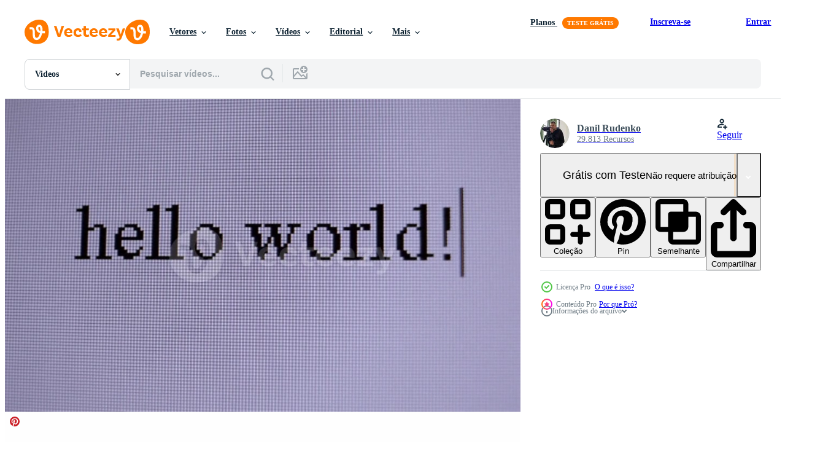

--- FILE ---
content_type: text/html; charset=utf-8
request_url: https://pt.vecteezy.com/resources/28300760/show_related_tags_async_content
body_size: 1699
content:
<turbo-frame id="show-related-tags">
  <h2 class="ez-resource-related__header">Palavras-chave relacionadas</h2>

    <div class="splide ez-carousel tags-carousel is-ready" style="--carousel_height: 48px; --additional_height: 0px;" data-controller="carousel search-tag" data-bullets="false" data-loop="false" data-arrows="true">
    <div class="splide__track ez-carousel__track" data-carousel-target="track">
      <ul class="splide__list ez-carousel__inner-wrap" data-carousel-target="innerWrap">
        <li class="search-tag splide__slide ez-carousel__slide" data-carousel-target="slide"><a class="search-tag__tag-link ez-btn ez-btn--light" title="informática" data-action="search-tag#sendClickEvent search-tag#performSearch" data-search-tag-verified="true" data-keyword-location="show" href="/videos-gratis/inform%C3%A1tica">informática</a></li><li class="search-tag splide__slide ez-carousel__slide" data-carousel-target="slide"><a class="search-tag__tag-link ez-btn ez-btn--light" title="fêmea" data-action="search-tag#sendClickEvent search-tag#performSearch" data-search-tag-verified="true" data-keyword-location="show" href="/videos-gratis/f%C3%AAmea">fêmea</a></li><li class="search-tag splide__slide ez-carousel__slide" data-carousel-target="slide"><a class="search-tag__tag-link ez-btn ez-btn--light" title="dedos" data-action="search-tag#sendClickEvent search-tag#performSearch" data-search-tag-verified="true" data-keyword-location="show" href="/videos-gratis/dedos">dedos</a></li><li class="search-tag splide__slide ez-carousel__slide" data-carousel-target="slide"><a class="search-tag__tag-link ez-btn ez-btn--light" title="trabalhando" data-action="search-tag#sendClickEvent search-tag#performSearch" data-search-tag-verified="true" data-keyword-location="show" href="/videos-gratis/trabalhando">trabalhando</a></li><li class="search-tag splide__slide ez-carousel__slide" data-carousel-target="slide"><a class="search-tag__tag-link ez-btn ez-btn--light" title="desenvolvedor" data-action="search-tag#sendClickEvent search-tag#performSearch" data-search-tag-verified="true" data-keyword-location="show" href="/videos-gratis/desenvolvedor">desenvolvedor</a></li><li class="search-tag splide__slide ez-carousel__slide" data-carousel-target="slide"><a class="search-tag__tag-link ez-btn ez-btn--light" title="binário" data-action="search-tag#sendClickEvent search-tag#performSearch" data-search-tag-verified="true" data-keyword-location="show" href="/videos-gratis/bin%C3%A1rio">binário</a></li><li class="search-tag splide__slide ez-carousel__slide" data-carousel-target="slide"><a class="search-tag__tag-link ez-btn ez-btn--light" title="homem" data-action="search-tag#sendClickEvent search-tag#performSearch" data-search-tag-verified="true" data-keyword-location="show" href="/videos-gratis/homem">homem</a></li><li class="search-tag splide__slide ez-carousel__slide" data-carousel-target="slide"><a class="search-tag__tag-link ez-btn ez-btn--light" title="sombrio" data-action="search-tag#sendClickEvent search-tag#performSearch" data-search-tag-verified="true" data-keyword-location="show" href="/videos-gratis/sombrio">sombrio</a></li><li class="search-tag splide__slide ez-carousel__slide" data-carousel-target="slide"><a class="search-tag__tag-link ez-btn ez-btn--light" title="pessoas" data-action="search-tag#sendClickEvent search-tag#performSearch" data-search-tag-verified="true" data-keyword-location="show" href="/videos-gratis/pessoas">pessoas</a></li><li class="search-tag splide__slide ez-carousel__slide" data-carousel-target="slide"><a class="search-tag__tag-link ez-btn ez-btn--light" title="estilo de vida" data-action="search-tag#sendClickEvent search-tag#performSearch" data-search-tag-verified="true" data-keyword-location="show" href="/videos-gratis/estilo-de-vida">estilo de vida</a></li><li class="search-tag splide__slide ez-carousel__slide" data-carousel-target="slide"><a class="search-tag__tag-link ez-btn ez-btn--light" title="jovem" data-action="search-tag#sendClickEvent search-tag#performSearch" data-search-tag-verified="true" data-keyword-location="show" href="/videos-gratis/jovem">jovem</a></li><li class="search-tag splide__slide ez-carousel__slide" data-carousel-target="slide"><a class="search-tag__tag-link ez-btn ez-btn--light" title="anônimo" data-action="search-tag#sendClickEvent search-tag#performSearch" data-search-tag-verified="true" data-keyword-location="show" href="/videos-gratis/an%C3%B4nimo">anônimo</a></li><li class="search-tag splide__slide ez-carousel__slide" data-carousel-target="slide"><a class="search-tag__tag-link ez-btn ez-btn--light" title="conceito" data-action="search-tag#sendClickEvent search-tag#performSearch" data-search-tag-verified="true" data-keyword-location="show" href="/videos-gratis/conceito">conceito</a></li><li class="search-tag splide__slide ez-carousel__slide" data-carousel-target="slide"><a class="search-tag__tag-link ez-btn ez-btn--light" title="hacker" data-action="search-tag#sendClickEvent search-tag#performSearch" data-search-tag-verified="true" data-keyword-location="show" href="/videos-gratis/hacker">hacker</a></li><li class="search-tag splide__slide ez-carousel__slide" data-carousel-target="slide"><a class="search-tag__tag-link ez-btn ez-btn--light" title="equipamento" data-action="search-tag#sendClickEvent search-tag#performSearch" data-search-tag-verified="true" data-keyword-location="show" href="/videos-gratis/equipamento">equipamento</a></li><li class="search-tag splide__slide ez-carousel__slide" data-carousel-target="slide"><a class="search-tag__tag-link ez-btn ez-btn--light" title="mesa" data-action="search-tag#sendClickEvent search-tag#performSearch" data-search-tag-verified="true" data-keyword-location="show" href="/videos-gratis/mesa">mesa</a></li><li class="search-tag splide__slide ez-carousel__slide" data-carousel-target="slide"><a class="search-tag__tag-link ez-btn ez-btn--light" title="mídia social" data-action="search-tag#sendClickEvent search-tag#performSearch" data-search-tag-verified="true" data-keyword-location="show" href="/videos-gratis/m%C3%ADdia-social">mídia social</a></li><li class="search-tag splide__slide ez-carousel__slide" data-carousel-target="slide"><a class="search-tag__tag-link ez-btn ez-btn--light" title="virtual" data-action="search-tag#sendClickEvent search-tag#performSearch" data-search-tag-verified="true" data-keyword-location="show" href="/videos-gratis/virtual">virtual</a></li><li class="search-tag splide__slide ez-carousel__slide" data-carousel-target="slide"><a class="search-tag__tag-link ez-btn ez-btn--light" title="hacking" data-action="search-tag#sendClickEvent search-tag#performSearch" data-search-tag-verified="true" data-keyword-location="show" href="/videos-gratis/hacking">hacking</a></li><li class="search-tag splide__slide ez-carousel__slide" data-carousel-target="slide"><a class="search-tag__tag-link ez-btn ez-btn--light" title="caderno" data-action="search-tag#sendClickEvent search-tag#performSearch" data-search-tag-verified="true" data-keyword-location="show" href="/videos-gratis/caderno">caderno</a></li><li class="search-tag splide__slide ez-carousel__slide" data-carousel-target="slide"><a class="search-tag__tag-link ez-btn ez-btn--light" title="escritório" data-action="search-tag#sendClickEvent search-tag#performSearch" data-search-tag-verified="true" data-keyword-location="show" href="/videos-gratis/escrit%C3%B3rio">escritório</a></li><li class="search-tag splide__slide ez-carousel__slide" data-carousel-target="slide"><a class="search-tag__tag-link ez-btn ez-btn--light" title="trabalhos" data-action="search-tag#sendClickEvent search-tag#performSearch" data-search-tag-verified="true" data-keyword-location="show" href="/videos-gratis/trabalhos">trabalhos</a></li><li class="search-tag splide__slide ez-carousel__slide" data-carousel-target="slide"><a class="search-tag__tag-link ez-btn ez-btn--light" title="html" data-action="search-tag#sendClickEvent search-tag#performSearch" data-search-tag-verified="true" data-keyword-location="show" href="/videos-gratis/html">html</a></li><li class="search-tag splide__slide ez-carousel__slide" data-carousel-target="slide"><a class="search-tag__tag-link ez-btn ez-btn--light" title="java" data-action="search-tag#sendClickEvent search-tag#performSearch" data-search-tag-verified="true" data-keyword-location="show" href="/videos-gratis/java">java</a></li><li class="search-tag splide__slide ez-carousel__slide" data-carousel-target="slide"><a class="search-tag__tag-link ez-btn ez-btn--light" title="fundo" data-action="search-tag#sendClickEvent search-tag#performSearch" data-search-tag-verified="true" data-keyword-location="show" href="/videos-gratis/fundo">fundo</a></li><li class="search-tag splide__slide ez-carousel__slide" data-carousel-target="slide"><a class="search-tag__tag-link ez-btn ez-btn--light" title="mão" data-action="search-tag#sendClickEvent search-tag#performSearch" data-search-tag-verified="true" data-keyword-location="show" href="/videos-gratis/m%C3%A3o">mão</a></li><li class="search-tag splide__slide ez-carousel__slide" data-carousel-target="slide"><a class="search-tag__tag-link ez-btn ez-btn--light" title="edifícios" data-action="search-tag#sendClickEvent search-tag#performSearch" data-search-tag-verified="true" data-keyword-location="show" href="/videos-gratis/edif%C3%ADcios">edifícios</a></li><li class="search-tag splide__slide ez-carousel__slide" data-carousel-target="slide"><a class="search-tag__tag-link ez-btn ez-btn--light" title="esboço" data-action="search-tag#sendClickEvent search-tag#performSearch" data-search-tag-verified="true" data-keyword-location="show" href="/videos-gratis/esbo%C3%A7o">esboço</a></li><li class="search-tag splide__slide ez-carousel__slide" data-carousel-target="slide"><a class="search-tag__tag-link ez-btn ez-btn--light" title="economia" data-action="search-tag#sendClickEvent search-tag#performSearch" data-search-tag-verified="true" data-keyword-location="show" href="/videos-gratis/economia">economia</a></li><li class="search-tag splide__slide ez-carousel__slide" data-carousel-target="slide"><a class="search-tag__tag-link ez-btn ez-btn--light" title="efeito" data-action="search-tag#sendClickEvent search-tag#performSearch" data-search-tag-verified="true" data-keyword-location="show" href="/videos-gratis/efeito">efeito</a></li>
</ul></div>
    

    <div class="splide__arrows splide__arrows--ltr ez-carousel__arrows"><button class="splide__arrow splide__arrow--prev ez-carousel__arrow ez-carousel__arrow--prev" disabled="disabled" data-carousel-target="arrowPrev" data-test-id="carousel-arrow-prev" data-direction="prev" aria_label="Anterior"><span class="ez-carousel__arrow-wrap"><svg xmlns="http://www.w3.org/2000/svg" viewBox="0 0 5 8" role="img" aria-labelledby="af27pzgzl0w8sf2z3yqzbjfs1ot21vid" class="arrow-prev"><desc id="af27pzgzl0w8sf2z3yqzbjfs1ot21vid">Anterior</desc><path fill-rule="evenodd" d="M4.707 7.707a1 1 0 0 0 0-1.414L2.414 4l2.293-2.293A1 1 0 0 0 3.293.293l-3 3a1 1 0 0 0 0 1.414l3 3a1 1 0 0 0 1.414 0Z" clip-rule="evenodd"></path></svg>
</span><span class="ez-carousel__gradient"></span></button><button class="splide__arrow splide__arrow--next ez-carousel__arrow ez-carousel__arrow--next" disabled="disabled" data-carousel-target="arrowNext" data-test-id="carousel-arrow-next" data-direction="next" aria_label="Seguinte"><span class="ez-carousel__arrow-wrap"><svg xmlns="http://www.w3.org/2000/svg" viewBox="0 0 5 8" role="img" aria-labelledby="ag7woeqynvk9vw6hy2x43yt6tgwloacb" class="arrow-next"><desc id="ag7woeqynvk9vw6hy2x43yt6tgwloacb">Seguinte</desc><path fill-rule="evenodd" d="M.293 7.707a1 1 0 0 1 0-1.414L2.586 4 .293 1.707A1 1 0 0 1 1.707.293l3 3a1 1 0 0 1 0 1.414l-3 3a1 1 0 0 1-1.414 0Z" clip-rule="evenodd"></path></svg>
</span><span class="ez-carousel__gradient"></span></button></div>
</div></turbo-frame>


--- FILE ---
content_type: text/html; charset=utf-8
request_url: https://pt.vecteezy.com/resources/28300760/show_related_grids_async_content
body_size: 18113
content:
<turbo-frame id="show-related-resources">

  <div data-conversions-category="Videos relacionadas" class="">
    <h2 class="ez-resource-related__header">
      Videos relacionadas
    </h2>

    <ul class="ez-resource-grid ez-resource-grid--main-grid  is-hidden" id="false" data-controller="grid contributor-info video-preview" data-grid-track-truncation-value="false" data-max-rows="50" data-row-height="240" data-instant-grid="false" data-truncate-results="false" data-testid="related-resources" data-labels="free" style="--free: &#39;Grátis&#39;;">

  <li class="ez-resource-grid__item ez-resource-thumb ez-resource-thumb--video ez-resource-thumb--pro" data-controller="grid-item-decorator" data-position="{{position}}" data-item-id="28300760" data-pro="true" data-grid-target="gridItem" data-video-preview-target="preview" data-video-url="https://static.vecteezy.com/system/resources/previews/028/300/760/mp4/hello-world-flying-from-blur-video.mp4" data-w="356" data-h="200" data-grid-item-decorator-free-label-value="Grátis" data-action="mouseenter-&gt;grid-item-decorator#hoverThumb:once" data-grid-item-decorator-item-pro-param="Pro" data-grid-item-decorator-resource-id-param="28300760" data-grid-item-decorator-content-type-param="Content-video" data-grid-item-decorator-pinterest-url-param="https://pt.vecteezy.com/video/28300760-ola-mundo-voo-a-partir-de-borrao" data-grid-item-decorator-seo-page-description-param="Olá mundo vôo a partir de borrão" data-grid-item-decorator-user-id-param="2861488" data-grid-item-decorator-user-display-name-param="Danil Rudenko" data-grid-item-decorator-avatar-src-param="https://static.vecteezy.com/system/user/avatar/2861488/medium_20190410_133504.jpg" data-grid-item-decorator-uploads-path-param="/membros/motionlantern/uploads">

  <script type="application/ld+json" id="media_schema">
  {"@context":"https://schema.org","@type":"VideoObject","name":"Olá mundo vôo a partir de borrão","uploadDate":"2023-09-07T15:43:21-05:00","thumbnailUrl":"https://static.vecteezy.com/system/resources/thumbnails/028/300/760/small_2x/hello-world-flying-from-blur-video.jpg","contentUrl":"https://static.vecteezy.com/system/resources/previews/028/300/760/mp4/hello-world-flying-from-blur-video.mp4","sourceOrganization":"Vecteezy","license":"https://support.vecteezy.com/pt_br/novo-licenciamento-do-vecteezy-ByHivesvt","acquireLicensePage":"https://pt.vecteezy.com/video/28300760-ola-mundo-voo-a-partir-de-borrao","creator":{"@type":"Person","name":"Danil Rudenko"},"copyrightNotice":"Danil Rudenko","creditText":"Vecteezy"}
</script>


<a href="/video/28300760-ola-mundo-voo-a-partir-de-borrao" class="ez-resource-thumb__link" title="Olá mundo vôo a partir de borrão" style="--height: 200; --width: 356; " data-action="click-&gt;grid#trackResourceClick mouseenter-&gt;grid#trackResourceHover" data-content-type="video" data-controller="ez-hover-intent" data-previews-srcs="[&quot;https://static.vecteezy.com/system/resources/previews/028/300/760/mp4/hello-world-flying-from-blur-video.mp4&quot;]" data-pro="true" data-resource-id="28300760" data-video-preview-target="videoWrap" data-grid-item-decorator-target="link">
    <img src="https://static.vecteezy.com/system/resources/thumbnails/028/300/760/small/hello-world-flying-from-blur-video.jpg" srcset="https://static.vecteezy.com/system/resources/thumbnails/028/300/760/small_2x/hello-world-flying-from-blur-video.jpg 2x, https://static.vecteezy.com/system/resources/thumbnails/028/300/760/small/hello-world-flying-from-blur-video.jpg 1x" class="ez-resource-thumb__img" loading="lazy" decoding="async" width="356" height="200" alt="Olá mundo vôo a partir de borrão video">

</a>

  <div class="ez-resource-thumb__label-wrap"></div>
  

  <div class="ez-resource-thumb__hover-state"></div>
</li><li class="ez-resource-grid__item ez-resource-thumb ez-resource-thumb--video ez-resource-thumb--pro" data-controller="grid-item-decorator" data-position="{{position}}" data-item-id="29254846" data-pro="true" data-grid-target="gridItem" data-video-preview-target="preview" data-video-url="https://static.vecteezy.com/system/resources/previews/029/254/846/mp4/hello-world-handheld-shot-video.mp4" data-w="356" data-h="200" data-grid-item-decorator-free-label-value="Grátis" data-action="mouseenter-&gt;grid-item-decorator#hoverThumb:once" data-grid-item-decorator-item-pro-param="Pro" data-grid-item-decorator-resource-id-param="29254846" data-grid-item-decorator-content-type-param="Content-video" data-grid-item-decorator-pinterest-url-param="https://pt.vecteezy.com/video/29254846-ola-mundo-portatil-tiro" data-grid-item-decorator-seo-page-description-param="Olá mundo - portátil tiro" data-grid-item-decorator-user-id-param="2861488" data-grid-item-decorator-user-display-name-param="Danil Rudenko" data-grid-item-decorator-avatar-src-param="https://static.vecteezy.com/system/user/avatar/2861488/medium_20190410_133504.jpg" data-grid-item-decorator-uploads-path-param="/membros/motionlantern/uploads">

  <script type="application/ld+json" id="media_schema">
  {"@context":"https://schema.org","@type":"VideoObject","name":"Olá mundo - portátil tiro","uploadDate":"2023-09-22T11:05:29-05:00","thumbnailUrl":"https://static.vecteezy.com/system/resources/thumbnails/029/254/846/small_2x/hello-world-handheld-shot-video.jpg","contentUrl":"https://static.vecteezy.com/system/resources/previews/029/254/846/mp4/hello-world-handheld-shot-video.mp4","sourceOrganization":"Vecteezy","license":"https://support.vecteezy.com/pt_br/novo-licenciamento-do-vecteezy-ByHivesvt","acquireLicensePage":"https://pt.vecteezy.com/video/29254846-ola-mundo-portatil-tiro","creator":{"@type":"Person","name":"Danil Rudenko"},"copyrightNotice":"Danil Rudenko","creditText":"Vecteezy"}
</script>


<a href="/video/29254846-ola-mundo-portatil-tiro" class="ez-resource-thumb__link" title="Olá mundo - portátil tiro" style="--height: 200; --width: 356; " data-action="click-&gt;grid#trackResourceClick mouseenter-&gt;grid#trackResourceHover" data-content-type="video" data-controller="ez-hover-intent" data-previews-srcs="[&quot;https://static.vecteezy.com/system/resources/previews/029/254/846/mp4/hello-world-handheld-shot-video.mp4&quot;]" data-pro="true" data-resource-id="29254846" data-video-preview-target="videoWrap" data-grid-item-decorator-target="link">
    <img src="https://static.vecteezy.com/system/resources/thumbnails/029/254/846/small/hello-world-handheld-shot-video.jpg" srcset="https://static.vecteezy.com/system/resources/thumbnails/029/254/846/small_2x/hello-world-handheld-shot-video.jpg 2x, https://static.vecteezy.com/system/resources/thumbnails/029/254/846/small/hello-world-handheld-shot-video.jpg 1x" class="ez-resource-thumb__img" loading="lazy" decoding="async" width="356" height="200" alt="Olá mundo - portátil tiro video">

</a>

  <div class="ez-resource-thumb__label-wrap"></div>
  

  <div class="ez-resource-thumb__hover-state"></div>
</li><li class="ez-resource-grid__item ez-resource-thumb ez-resource-thumb--video ez-resource-thumb--pro" data-controller="grid-item-decorator" data-position="{{position}}" data-item-id="28300757" data-pro="true" data-grid-target="gridItem" data-video-preview-target="preview" data-video-url="https://static.vecteezy.com/system/resources/previews/028/300/757/mp4/typing-hello-world-video.mp4" data-w="356" data-h="200" data-grid-item-decorator-free-label-value="Grátis" data-action="mouseenter-&gt;grid-item-decorator#hoverThumb:once" data-grid-item-decorator-item-pro-param="Pro" data-grid-item-decorator-resource-id-param="28300757" data-grid-item-decorator-content-type-param="Content-video" data-grid-item-decorator-pinterest-url-param="https://pt.vecteezy.com/video/28300757-digitando-ola-mundo" data-grid-item-decorator-seo-page-description-param="digitando Olá mundo" data-grid-item-decorator-user-id-param="2861488" data-grid-item-decorator-user-display-name-param="Danil Rudenko" data-grid-item-decorator-avatar-src-param="https://static.vecteezy.com/system/user/avatar/2861488/medium_20190410_133504.jpg" data-grid-item-decorator-uploads-path-param="/membros/motionlantern/uploads">

  <script type="application/ld+json" id="media_schema">
  {"@context":"https://schema.org","@type":"VideoObject","name":"digitando Olá mundo","uploadDate":"2023-09-07T15:43:01-05:00","thumbnailUrl":"https://static.vecteezy.com/system/resources/thumbnails/028/300/757/small_2x/typing-hello-world-video.jpg","contentUrl":"https://static.vecteezy.com/system/resources/previews/028/300/757/mp4/typing-hello-world-video.mp4","sourceOrganization":"Vecteezy","license":"https://support.vecteezy.com/pt_br/novo-licenciamento-do-vecteezy-ByHivesvt","acquireLicensePage":"https://pt.vecteezy.com/video/28300757-digitando-ola-mundo","creator":{"@type":"Person","name":"Danil Rudenko"},"copyrightNotice":"Danil Rudenko","creditText":"Vecteezy"}
</script>


<a href="/video/28300757-digitando-ola-mundo" class="ez-resource-thumb__link" title="digitando Olá mundo" style="--height: 200; --width: 356; " data-action="click-&gt;grid#trackResourceClick mouseenter-&gt;grid#trackResourceHover" data-content-type="video" data-controller="ez-hover-intent" data-previews-srcs="[&quot;https://static.vecteezy.com/system/resources/previews/028/300/757/mp4/typing-hello-world-video.mp4&quot;]" data-pro="true" data-resource-id="28300757" data-video-preview-target="videoWrap" data-grid-item-decorator-target="link">
    <img src="https://static.vecteezy.com/system/resources/thumbnails/028/300/757/small/typing-hello-world-video.jpg" srcset="https://static.vecteezy.com/system/resources/thumbnails/028/300/757/small_2x/typing-hello-world-video.jpg 2x, https://static.vecteezy.com/system/resources/thumbnails/028/300/757/small/typing-hello-world-video.jpg 1x" class="ez-resource-thumb__img" loading="lazy" decoding="async" width="356" height="200" alt="digitando Olá mundo video">

</a>

  <div class="ez-resource-thumb__label-wrap"></div>
  

  <div class="ez-resource-thumb__hover-state"></div>
</li><li class="ez-resource-grid__item ez-resource-thumb ez-resource-thumb--video ez-resource-thumb--pro" data-controller="grid-item-decorator" data-position="{{position}}" data-item-id="44432595" data-pro="true" data-grid-target="gridItem" data-video-preview-target="preview" data-video-url="https://static.vecteezy.com/system/resources/previews/044/432/595/mp4/[base64].mp4" data-w="356" data-h="200" data-grid-item-decorator-free-label-value="Grátis" data-action="mouseenter-&gt;grid-item-decorator#hoverThumb:once" data-grid-item-decorator-item-pro-param="Pro" data-grid-item-decorator-resource-id-param="44432595" data-grid-item-decorator-content-type-param="Content-video" data-grid-item-decorator-pinterest-url-param="https://pt.vecteezy.com/video/[base64]" data-grid-item-decorator-seo-page-description-param="homem hacker com fone de ouvido codificação html e programação em tela computador portátil trabalhando a partir de casa dentro meia-noite. programador escrevendo uma perigoso malware para cyber ataques usando desempenho dispositivo atrasado às noite" data-grid-item-decorator-user-id-param="5610893" data-grid-item-decorator-user-display-name-param="DC Studio" data-grid-item-decorator-uploads-path-param="/membros/condrea-dragos887477/uploads">

  <script type="application/ld+json" id="media_schema">
  {"@context":"https://schema.org","@type":"VideoObject","name":"homem hacker com fone de ouvido codificação html e programação em tela computador portátil trabalhando a partir de casa dentro meia-noite. programador escrevendo uma perigoso malware para cyber ataques usando desempenho dispositivo atrasado às noite","uploadDate":"2024-05-09T19:16:01-05:00","thumbnailUrl":"https://static.vecteezy.com/system/resources/thumbnails/044/432/595/small_2x/[base64].jpg","contentUrl":"https://static.vecteezy.com/system/resources/previews/044/432/595/mp4/[base64].mp4","sourceOrganization":"Vecteezy","license":"https://support.vecteezy.com/pt_br/novo-licenciamento-do-vecteezy-ByHivesvt","acquireLicensePage":"https://pt.vecteezy.com/video/[base64]","creator":{"@type":"Person","name":"DC Studio"},"copyrightNotice":"DC Studio","creditText":"Vecteezy"}
</script>


<a href="/video/[base64]" class="ez-resource-thumb__link" title="homem hacker com fone de ouvido codificação html e programação em tela computador portátil trabalhando a partir de casa dentro meia-noite. programador escrevendo uma perigoso malware para cyber ataques usando desempenho dispositivo atrasado às noite" style="--height: 200; --width: 356; " data-action="click-&gt;grid#trackResourceClick mouseenter-&gt;grid#trackResourceHover" data-content-type="video" data-controller="ez-hover-intent" data-previews-srcs="[&quot;https://static.vecteezy.com/system/resources/previews/044/432/595/mp4/[base64].mp4&quot;]" data-pro="true" data-resource-id="44432595" data-video-preview-target="videoWrap" data-grid-item-decorator-target="link">
    <img src="https://static.vecteezy.com/system/resources/thumbnails/044/432/595/small/[base64].jpg" srcset="https://static.vecteezy.com/system/resources/thumbnails/044/432/595/small_2x/[base64].jpg 2x, https://static.vecteezy.com/system/resources/thumbnails/044/432/595/small/[base64].jpg 1x" class="ez-resource-thumb__img" loading="lazy" decoding="async" width="356" height="200" alt="homem hacker com fone de ouvido codificação html e programação em tela computador portátil trabalhando a partir de casa dentro meia-noite. programador escrevendo uma perigoso malware para cyber ataques usando desempenho dispositivo atrasado às noite video">

</a>

  <div class="ez-resource-thumb__label-wrap"></div>
  

  <div class="ez-resource-thumb__hover-state"></div>
</li><li class="ez-resource-grid__item ez-resource-thumb ez-resource-thumb--video ez-resource-thumb--pro" data-controller="grid-item-decorator" data-position="{{position}}" data-item-id="44432870" data-pro="true" data-grid-target="gridItem" data-video-preview-target="preview" data-video-url="https://static.vecteezy.com/system/resources/previews/044/432/870/mp4/woman-hacker-coding-html-and-programming-on-screen-laptop-working-from-home-in-midnight-programmer-writing-a-dangerous-malware-for-cyber-attacks-using-performance-device-during-midnight-video.mp4" data-w="356" data-h="200" data-grid-item-decorator-free-label-value="Grátis" data-action="mouseenter-&gt;grid-item-decorator#hoverThumb:once" data-grid-item-decorator-item-pro-param="Pro" data-grid-item-decorator-resource-id-param="44432870" data-grid-item-decorator-content-type-param="Content-video" data-grid-item-decorator-pinterest-url-param="https://pt.vecteezy.com/video/[base64]" data-grid-item-decorator-seo-page-description-param="mulher hacker codificação html e programação em tela computador portátil trabalhando a partir de casa dentro meia-noite. programador escrevendo uma perigoso malware para cyber ataques usando desempenho dispositivo durante meia-noite." data-grid-item-decorator-user-id-param="5610893" data-grid-item-decorator-user-display-name-param="DC Studio" data-grid-item-decorator-uploads-path-param="/membros/condrea-dragos887477/uploads">

  <script type="application/ld+json" id="media_schema">
  {"@context":"https://schema.org","@type":"VideoObject","name":"mulher hacker codificação html e programação em tela computador portátil trabalhando a partir de casa dentro meia-noite. programador escrevendo uma perigoso malware para cyber ataques usando desempenho dispositivo durante meia-noite.","uploadDate":"2024-05-09T19:28:50-05:00","thumbnailUrl":"https://static.vecteezy.com/system/resources/thumbnails/044/432/870/small_2x/woman-hacker-coding-html-and-programming-on-screen-laptop-working-from-home-in-midnight-programmer-writing-a-dangerous-malware-for-cyber-attacks-using-performance-device-during-midnight-video.jpg","contentUrl":"https://static.vecteezy.com/system/resources/previews/044/432/870/mp4/woman-hacker-coding-html-and-programming-on-screen-laptop-working-from-home-in-midnight-programmer-writing-a-dangerous-malware-for-cyber-attacks-using-performance-device-during-midnight-video.mp4","sourceOrganization":"Vecteezy","license":"https://support.vecteezy.com/pt_br/novo-licenciamento-do-vecteezy-ByHivesvt","acquireLicensePage":"https://pt.vecteezy.com/video/[base64]","creator":{"@type":"Person","name":"DC Studio"},"copyrightNotice":"DC Studio","creditText":"Vecteezy"}
</script>


<a href="/video/[base64]" class="ez-resource-thumb__link" title="mulher hacker codificação html e programação em tela computador portátil trabalhando a partir de casa dentro meia-noite. programador escrevendo uma perigoso malware para cyber ataques usando desempenho dispositivo durante meia-noite." style="--height: 200; --width: 356; " data-action="click-&gt;grid#trackResourceClick mouseenter-&gt;grid#trackResourceHover" data-content-type="video" data-controller="ez-hover-intent" data-previews-srcs="[&quot;https://static.vecteezy.com/system/resources/previews/044/432/870/mp4/woman-hacker-coding-html-and-programming-on-screen-laptop-working-from-home-in-midnight-programmer-writing-a-dangerous-malware-for-cyber-attacks-using-performance-device-during-midnight-video.mp4&quot;]" data-pro="true" data-resource-id="44432870" data-video-preview-target="videoWrap" data-grid-item-decorator-target="link">
    <img src="https://static.vecteezy.com/system/resources/thumbnails/044/432/870/small/woman-hacker-coding-html-and-programming-on-screen-laptop-working-from-home-in-midnight-programmer-writing-a-dangerous-malware-for-cyber-attacks-using-performance-device-during-midnight-video.jpg" srcset="https://static.vecteezy.com/system/resources/thumbnails/044/432/870/small_2x/woman-hacker-coding-html-and-programming-on-screen-laptop-working-from-home-in-midnight-programmer-writing-a-dangerous-malware-for-cyber-attacks-using-performance-device-during-midnight-video.jpg 2x, https://static.vecteezy.com/system/resources/thumbnails/044/432/870/small/woman-hacker-coding-html-and-programming-on-screen-laptop-working-from-home-in-midnight-programmer-writing-a-dangerous-malware-for-cyber-attacks-using-performance-device-during-midnight-video.jpg 1x" class="ez-resource-thumb__img" loading="lazy" decoding="async" width="356" height="200" alt="mulher hacker codificação html e programação em tela computador portátil trabalhando a partir de casa dentro meia-noite. programador escrevendo uma perigoso malware para cyber ataques usando desempenho dispositivo durante meia-noite. video">

</a>

  <div class="ez-resource-thumb__label-wrap"></div>
  

  <div class="ez-resource-thumb__hover-state"></div>
</li><li class="ez-resource-grid__item ez-resource-thumb ez-resource-thumb--video ez-resource-thumb--pro" data-controller="grid-item-decorator" data-position="{{position}}" data-item-id="44432810" data-pro="true" data-grid-target="gridItem" data-video-preview-target="preview" data-video-url="https://static.vecteezy.com/system/resources/previews/044/432/810/mp4/woman-remote-thief-stealing-data-from-company-hacking-system-from-home-programmer-writing-a-dangerous-malware-for-cyber-attacks-using-performance-laptop-during-midnight-video.mp4" data-w="356" data-h="200" data-grid-item-decorator-free-label-value="Grátis" data-action="mouseenter-&gt;grid-item-decorator#hoverThumb:once" data-grid-item-decorator-item-pro-param="Pro" data-grid-item-decorator-resource-id-param="44432810" data-grid-item-decorator-content-type-param="Content-video" data-grid-item-decorator-pinterest-url-param="https://pt.vecteezy.com/video/[base64]" data-grid-item-decorator-seo-page-description-param="mulher controlo remoto ladrao roubando dados a partir de companhia hacking sistema a partir de lar. programador escrevendo uma perigoso malware para cyber ataques usando desempenho computador portátil durante meia-noite." data-grid-item-decorator-user-id-param="5610893" data-grid-item-decorator-user-display-name-param="DC Studio" data-grid-item-decorator-uploads-path-param="/membros/condrea-dragos887477/uploads">

  <script type="application/ld+json" id="media_schema">
  {"@context":"https://schema.org","@type":"VideoObject","name":"mulher controlo remoto ladrao roubando dados a partir de companhia hacking sistema a partir de lar. programador escrevendo uma perigoso malware para cyber ataques usando desempenho computador portátil durante meia-noite.","uploadDate":"2024-05-09T19:26:47-05:00","thumbnailUrl":"https://static.vecteezy.com/system/resources/thumbnails/044/432/810/small_2x/woman-remote-thief-stealing-data-from-company-hacking-system-from-home-programmer-writing-a-dangerous-malware-for-cyber-attacks-using-performance-laptop-during-midnight-video.jpg","contentUrl":"https://static.vecteezy.com/system/resources/previews/044/432/810/mp4/woman-remote-thief-stealing-data-from-company-hacking-system-from-home-programmer-writing-a-dangerous-malware-for-cyber-attacks-using-performance-laptop-during-midnight-video.mp4","sourceOrganization":"Vecteezy","license":"https://support.vecteezy.com/pt_br/novo-licenciamento-do-vecteezy-ByHivesvt","acquireLicensePage":"https://pt.vecteezy.com/video/[base64]","creator":{"@type":"Person","name":"DC Studio"},"copyrightNotice":"DC Studio","creditText":"Vecteezy"}
</script>


<a href="/video/[base64]" class="ez-resource-thumb__link" title="mulher controlo remoto ladrao roubando dados a partir de companhia hacking sistema a partir de lar. programador escrevendo uma perigoso malware para cyber ataques usando desempenho computador portátil durante meia-noite." style="--height: 200; --width: 356; " data-action="click-&gt;grid#trackResourceClick mouseenter-&gt;grid#trackResourceHover" data-content-type="video" data-controller="ez-hover-intent" data-previews-srcs="[&quot;https://static.vecteezy.com/system/resources/previews/044/432/810/mp4/woman-remote-thief-stealing-data-from-company-hacking-system-from-home-programmer-writing-a-dangerous-malware-for-cyber-attacks-using-performance-laptop-during-midnight-video.mp4&quot;]" data-pro="true" data-resource-id="44432810" data-video-preview-target="videoWrap" data-grid-item-decorator-target="link">
    <img src="https://static.vecteezy.com/system/resources/thumbnails/044/432/810/small/woman-remote-thief-stealing-data-from-company-hacking-system-from-home-programmer-writing-a-dangerous-malware-for-cyber-attacks-using-performance-laptop-during-midnight-video.jpg" srcset="https://static.vecteezy.com/system/resources/thumbnails/044/432/810/small_2x/woman-remote-thief-stealing-data-from-company-hacking-system-from-home-programmer-writing-a-dangerous-malware-for-cyber-attacks-using-performance-laptop-during-midnight-video.jpg 2x, https://static.vecteezy.com/system/resources/thumbnails/044/432/810/small/woman-remote-thief-stealing-data-from-company-hacking-system-from-home-programmer-writing-a-dangerous-malware-for-cyber-attacks-using-performance-laptop-during-midnight-video.jpg 1x" class="ez-resource-thumb__img" loading="lazy" decoding="async" width="356" height="200" alt="mulher controlo remoto ladrao roubando dados a partir de companhia hacking sistema a partir de lar. programador escrevendo uma perigoso malware para cyber ataques usando desempenho computador portátil durante meia-noite. video">

</a>

  <div class="ez-resource-thumb__label-wrap"></div>
  

  <div class="ez-resource-thumb__hover-state"></div>
</li><li class="ez-resource-grid__item ez-resource-thumb ez-resource-thumb--video ez-resource-thumb--pro" data-controller="grid-item-decorator" data-position="{{position}}" data-item-id="44432710" data-pro="true" data-grid-target="gridItem" data-video-preview-target="preview" data-video-url="https://static.vecteezy.com/system/resources/previews/044/432/710/mp4/male-hacker-typing-on-keyboard-a-dangerous-malware-to-steal-from-government-server-wearing-headset-working-from-home-programmer-writing-a-dangerous-malware-for-cyber-attacks-during-midnight-video.mp4" data-w="356" data-h="200" data-grid-item-decorator-free-label-value="Grátis" data-action="mouseenter-&gt;grid-item-decorator#hoverThumb:once" data-grid-item-decorator-item-pro-param="Pro" data-grid-item-decorator-resource-id-param="44432710" data-grid-item-decorator-content-type-param="Content-video" data-grid-item-decorator-pinterest-url-param="https://pt.vecteezy.com/video/[base64]" data-grid-item-decorator-seo-page-description-param="masculino hacker digitando em teclado uma perigoso malware para roubar a partir de governo servidor vestindo fone de ouvido, trabalhando a partir de lar. programador escrevendo uma perigoso malware para cyber ataques durante meia-noite." data-grid-item-decorator-user-id-param="5610893" data-grid-item-decorator-user-display-name-param="DC Studio" data-grid-item-decorator-uploads-path-param="/membros/condrea-dragos887477/uploads">

  <script type="application/ld+json" id="media_schema">
  {"@context":"https://schema.org","@type":"VideoObject","name":"masculino hacker digitando em teclado uma perigoso malware para roubar a partir de governo servidor vestindo fone de ouvido, trabalhando a partir de lar. programador escrevendo uma perigoso malware para cyber ataques durante meia-noite.","uploadDate":"2024-05-09T19:21:37-05:00","thumbnailUrl":"https://static.vecteezy.com/system/resources/thumbnails/044/432/710/small_2x/male-hacker-typing-on-keyboard-a-dangerous-malware-to-steal-from-government-server-wearing-headset-working-from-home-programmer-writing-a-dangerous-malware-for-cyber-attacks-during-midnight-video.jpg","contentUrl":"https://static.vecteezy.com/system/resources/previews/044/432/710/mp4/male-hacker-typing-on-keyboard-a-dangerous-malware-to-steal-from-government-server-wearing-headset-working-from-home-programmer-writing-a-dangerous-malware-for-cyber-attacks-during-midnight-video.mp4","sourceOrganization":"Vecteezy","license":"https://support.vecteezy.com/pt_br/novo-licenciamento-do-vecteezy-ByHivesvt","acquireLicensePage":"https://pt.vecteezy.com/video/[base64]","creator":{"@type":"Person","name":"DC Studio"},"copyrightNotice":"DC Studio","creditText":"Vecteezy"}
</script>


<a href="/video/[base64]" class="ez-resource-thumb__link" title="masculino hacker digitando em teclado uma perigoso malware para roubar a partir de governo servidor vestindo fone de ouvido, trabalhando a partir de lar. programador escrevendo uma perigoso malware para cyber ataques durante meia-noite." style="--height: 200; --width: 356; " data-action="click-&gt;grid#trackResourceClick mouseenter-&gt;grid#trackResourceHover" data-content-type="video" data-controller="ez-hover-intent" data-previews-srcs="[&quot;https://static.vecteezy.com/system/resources/previews/044/432/710/mp4/male-hacker-typing-on-keyboard-a-dangerous-malware-to-steal-from-government-server-wearing-headset-working-from-home-programmer-writing-a-dangerous-malware-for-cyber-attacks-during-midnight-video.mp4&quot;]" data-pro="true" data-resource-id="44432710" data-video-preview-target="videoWrap" data-grid-item-decorator-target="link">
    <img src="https://static.vecteezy.com/system/resources/thumbnails/044/432/710/small/male-hacker-typing-on-keyboard-a-dangerous-malware-to-steal-from-government-server-wearing-headset-working-from-home-programmer-writing-a-dangerous-malware-for-cyber-attacks-during-midnight-video.jpg" srcset="https://static.vecteezy.com/system/resources/thumbnails/044/432/710/small_2x/male-hacker-typing-on-keyboard-a-dangerous-malware-to-steal-from-government-server-wearing-headset-working-from-home-programmer-writing-a-dangerous-malware-for-cyber-attacks-during-midnight-video.jpg 2x, https://static.vecteezy.com/system/resources/thumbnails/044/432/710/small/male-hacker-typing-on-keyboard-a-dangerous-malware-to-steal-from-government-server-wearing-headset-working-from-home-programmer-writing-a-dangerous-malware-for-cyber-attacks-during-midnight-video.jpg 1x" class="ez-resource-thumb__img" loading="lazy" decoding="async" width="356" height="200" alt="masculino hacker digitando em teclado uma perigoso malware para roubar a partir de governo servidor vestindo fone de ouvido, trabalhando a partir de lar. programador escrevendo uma perigoso malware para cyber ataques durante meia-noite. video">

</a>

  <div class="ez-resource-thumb__label-wrap"></div>
  

  <div class="ez-resource-thumb__hover-state"></div>
</li><li class="ez-resource-grid__item ez-resource-thumb ez-resource-thumb--video ez-resource-thumb--pro" data-controller="grid-item-decorator" data-position="{{position}}" data-item-id="44432738" data-pro="true" data-grid-target="gridItem" data-video-preview-target="preview" data-video-url="https://static.vecteezy.com/system/resources/previews/044/432/738/mp4/remote-man-thief-with-headset-stealing-data-from-company-hacking-system-from-home-programmer-writing-a-dangerous-malware-for-cyber-attacks-using-performance-device-during-midnight-video.mp4" data-w="356" data-h="200" data-grid-item-decorator-free-label-value="Grátis" data-action="mouseenter-&gt;grid-item-decorator#hoverThumb:once" data-grid-item-decorator-item-pro-param="Pro" data-grid-item-decorator-resource-id-param="44432738" data-grid-item-decorator-content-type-param="Content-video" data-grid-item-decorator-pinterest-url-param="https://pt.vecteezy.com/video/[base64]" data-grid-item-decorator-seo-page-description-param="controlo remoto homem ladrao com fone de ouvido roubando dados a partir de companhia hacking sistema a partir de lar. programador escrevendo uma perigoso malware para cyber ataques usando desempenho dispositivo durante meia-noite." data-grid-item-decorator-user-id-param="5610893" data-grid-item-decorator-user-display-name-param="DC Studio" data-grid-item-decorator-uploads-path-param="/membros/condrea-dragos887477/uploads">

  <script type="application/ld+json" id="media_schema">
  {"@context":"https://schema.org","@type":"VideoObject","name":"controlo remoto homem ladrao com fone de ouvido roubando dados a partir de companhia hacking sistema a partir de lar. programador escrevendo uma perigoso malware para cyber ataques usando desempenho dispositivo durante meia-noite.","uploadDate":"2024-05-09T19:23:04-05:00","thumbnailUrl":"https://static.vecteezy.com/system/resources/thumbnails/044/432/738/small_2x/remote-man-thief-with-headset-stealing-data-from-company-hacking-system-from-home-programmer-writing-a-dangerous-malware-for-cyber-attacks-using-performance-device-during-midnight-video.jpg","contentUrl":"https://static.vecteezy.com/system/resources/previews/044/432/738/mp4/remote-man-thief-with-headset-stealing-data-from-company-hacking-system-from-home-programmer-writing-a-dangerous-malware-for-cyber-attacks-using-performance-device-during-midnight-video.mp4","sourceOrganization":"Vecteezy","license":"https://support.vecteezy.com/pt_br/novo-licenciamento-do-vecteezy-ByHivesvt","acquireLicensePage":"https://pt.vecteezy.com/video/[base64]","creator":{"@type":"Person","name":"DC Studio"},"copyrightNotice":"DC Studio","creditText":"Vecteezy"}
</script>


<a href="/video/[base64]" class="ez-resource-thumb__link" title="controlo remoto homem ladrao com fone de ouvido roubando dados a partir de companhia hacking sistema a partir de lar. programador escrevendo uma perigoso malware para cyber ataques usando desempenho dispositivo durante meia-noite." style="--height: 200; --width: 356; " data-action="click-&gt;grid#trackResourceClick mouseenter-&gt;grid#trackResourceHover" data-content-type="video" data-controller="ez-hover-intent" data-previews-srcs="[&quot;https://static.vecteezy.com/system/resources/previews/044/432/738/mp4/remote-man-thief-with-headset-stealing-data-from-company-hacking-system-from-home-programmer-writing-a-dangerous-malware-for-cyber-attacks-using-performance-device-during-midnight-video.mp4&quot;]" data-pro="true" data-resource-id="44432738" data-video-preview-target="videoWrap" data-grid-item-decorator-target="link">
    <img src="https://static.vecteezy.com/system/resources/thumbnails/044/432/738/small/remote-man-thief-with-headset-stealing-data-from-company-hacking-system-from-home-programmer-writing-a-dangerous-malware-for-cyber-attacks-using-performance-device-during-midnight-video.jpg" srcset="https://static.vecteezy.com/system/resources/thumbnails/044/432/738/small_2x/remote-man-thief-with-headset-stealing-data-from-company-hacking-system-from-home-programmer-writing-a-dangerous-malware-for-cyber-attacks-using-performance-device-during-midnight-video.jpg 2x, https://static.vecteezy.com/system/resources/thumbnails/044/432/738/small/remote-man-thief-with-headset-stealing-data-from-company-hacking-system-from-home-programmer-writing-a-dangerous-malware-for-cyber-attacks-using-performance-device-during-midnight-video.jpg 1x" class="ez-resource-thumb__img" loading="lazy" decoding="async" width="356" height="200" alt="controlo remoto homem ladrao com fone de ouvido roubando dados a partir de companhia hacking sistema a partir de lar. programador escrevendo uma perigoso malware para cyber ataques usando desempenho dispositivo durante meia-noite. video">

</a>

  <div class="ez-resource-thumb__label-wrap"></div>
  

  <div class="ez-resource-thumb__hover-state"></div>
</li><li class="ez-resource-grid__item ez-resource-thumb ez-resource-thumb--video ez-resource-thumb--pro" data-controller="grid-item-decorator" data-position="{{position}}" data-item-id="44301836" data-pro="true" data-grid-target="gridItem" data-video-preview-target="preview" data-video-url="https://static.vecteezy.com/system/resources/previews/044/301/836/mp4/abstract-harmful-computer-code-background-seamless-loop-animation-technological-background-with-virus-or-harmful-software-development-video.mp4" data-w="356" data-h="200" data-grid-item-decorator-free-label-value="Grátis" data-action="mouseenter-&gt;grid-item-decorator#hoverThumb:once" data-grid-item-decorator-item-pro-param="Pro" data-grid-item-decorator-resource-id-param="44301836" data-grid-item-decorator-content-type-param="Content-video" data-grid-item-decorator-pinterest-url-param="https://pt.vecteezy.com/video/44301836-abstrato-prejudicial-computador-codigo-fundo-desatado-laco-animacao-tecnologica-fundo-com-virus-ou-prejudicial-programas-desenvolvimento" data-grid-item-decorator-seo-page-description-param="abstrato prejudicial computador código fundo, desatado laço. animação. tecnológica fundo com vírus ou prejudicial Programas desenvolvimento." data-grid-item-decorator-user-id-param="16504856" data-grid-item-decorator-user-display-name-param="Media Whale Stock" data-grid-item-decorator-avatar-src-param="https://static.vecteezy.com/system/user/avatar/16504856/medium_MW_Stock.png" data-grid-item-decorator-uploads-path-param="/membros/mediawhalestock/uploads">

  <script type="application/ld+json" id="media_schema">
  {"@context":"https://schema.org","@type":"VideoObject","name":"abstrato prejudicial computador código fundo, desatado laço. animação. tecnológica fundo com vírus ou prejudicial Programas desenvolvimento.","uploadDate":"2024-05-08T19:34:09-05:00","thumbnailUrl":"https://static.vecteezy.com/system/resources/thumbnails/044/301/836/small_2x/abstract-harmful-computer-code-background-seamless-loop-animation-technological-background-with-virus-or-harmful-software-development-video.jpg","contentUrl":"https://static.vecteezy.com/system/resources/previews/044/301/836/mp4/abstract-harmful-computer-code-background-seamless-loop-animation-technological-background-with-virus-or-harmful-software-development-video.mp4","sourceOrganization":"Vecteezy","license":"https://support.vecteezy.com/pt_br/novo-licenciamento-do-vecteezy-ByHivesvt","acquireLicensePage":"https://pt.vecteezy.com/video/44301836-abstrato-prejudicial-computador-codigo-fundo-desatado-laco-animacao-tecnologica-fundo-com-virus-ou-prejudicial-programas-desenvolvimento","creator":{"@type":"Person","name":"Media Whale Stock"},"copyrightNotice":"Media Whale Stock","creditText":"Vecteezy"}
</script>


<a href="/video/44301836-abstrato-prejudicial-computador-codigo-fundo-desatado-laco-animacao-tecnologica-fundo-com-virus-ou-prejudicial-programas-desenvolvimento" class="ez-resource-thumb__link" title="abstrato prejudicial computador código fundo, desatado laço. animação. tecnológica fundo com vírus ou prejudicial Programas desenvolvimento." style="--height: 200; --width: 356; " data-action="click-&gt;grid#trackResourceClick mouseenter-&gt;grid#trackResourceHover" data-content-type="video" data-controller="ez-hover-intent" data-previews-srcs="[&quot;https://static.vecteezy.com/system/resources/previews/044/301/836/mp4/abstract-harmful-computer-code-background-seamless-loop-animation-technological-background-with-virus-or-harmful-software-development-video.mp4&quot;]" data-pro="true" data-resource-id="44301836" data-video-preview-target="videoWrap" data-grid-item-decorator-target="link">
    <img src="https://static.vecteezy.com/system/resources/thumbnails/044/301/836/small/abstract-harmful-computer-code-background-seamless-loop-animation-technological-background-with-virus-or-harmful-software-development-video.jpg" srcset="https://static.vecteezy.com/system/resources/thumbnails/044/301/836/small_2x/abstract-harmful-computer-code-background-seamless-loop-animation-technological-background-with-virus-or-harmful-software-development-video.jpg 2x, https://static.vecteezy.com/system/resources/thumbnails/044/301/836/small/abstract-harmful-computer-code-background-seamless-loop-animation-technological-background-with-virus-or-harmful-software-development-video.jpg 1x" class="ez-resource-thumb__img" loading="lazy" decoding="async" width="356" height="200" alt="abstrato prejudicial computador código fundo, desatado laço. animação. tecnológica fundo com vírus ou prejudicial Programas desenvolvimento. video">

</a>

  <div class="ez-resource-thumb__label-wrap"></div>
  

  <div class="ez-resource-thumb__hover-state"></div>
</li><li class="ez-resource-grid__item ez-resource-thumb ez-resource-thumb--video ez-resource-thumb--pro" data-controller="grid-item-decorator" data-position="{{position}}" data-item-id="45547268" data-pro="true" data-grid-target="gridItem" data-video-preview-target="preview" data-video-url="https://static.vecteezy.com/system/resources/previews/045/547/268/mp4/[base64].mp4" data-w="356" data-h="200" data-grid-item-decorator-free-label-value="Grátis" data-action="mouseenter-&gt;grid-item-decorator#hoverThumb:once" data-grid-item-decorator-item-pro-param="Pro" data-grid-item-decorator-resource-id-param="45547268" data-grid-item-decorator-content-type-param="Content-video" data-grid-item-decorator-pinterest-url-param="https://pt.vecteezy.com/video/[base64]" data-grid-item-decorator-seo-page-description-param="comovente tiro ocupado viciado em trabalho atrasado Tempo trabalhando homem de negocios caucasiano o negócio homem Empregador concentrado digitando computador teclado conectados Internet trabalho cara masculino trabalhos às Sombrio noite escritório hora extra pc usando" data-grid-item-decorator-user-id-param="16962801" data-grid-item-decorator-user-display-name-param="Yuliia Kaveshnikova" data-grid-item-decorator-avatar-src-param="https://static.vecteezy.com/system/user/avatar/16962801/medium_MayaLab.jpg" data-grid-item-decorator-uploads-path-param="/membros/jet_po361081/uploads">

  <script type="application/ld+json" id="media_schema">
  {"@context":"https://schema.org","@type":"VideoObject","name":"comovente tiro ocupado viciado em trabalho atrasado Tempo trabalhando homem de negocios caucasiano o negócio homem Empregador concentrado digitando computador teclado conectados Internet trabalho cara masculino trabalhos às Sombrio noite escritório hora extra pc usando","uploadDate":"2024-05-21T04:14:06-05:00","thumbnailUrl":"https://static.vecteezy.com/system/resources/thumbnails/045/547/268/small_2x/[base64].jpg","contentUrl":"https://static.vecteezy.com/system/resources/previews/045/547/268/mp4/[base64].mp4","sourceOrganization":"Vecteezy","license":"https://support.vecteezy.com/pt_br/novo-licenciamento-do-vecteezy-ByHivesvt","acquireLicensePage":"https://pt.vecteezy.com/video/[base64]","creator":{"@type":"Person","name":"Yuliia Kaveshnikova"},"copyrightNotice":"Yuliia Kaveshnikova","creditText":"Vecteezy"}
</script>


<a href="/video/[base64]" class="ez-resource-thumb__link" title="comovente tiro ocupado viciado em trabalho atrasado Tempo trabalhando homem de negocios caucasiano o negócio homem Empregador concentrado digitando computador teclado conectados Internet trabalho cara masculino trabalhos às Sombrio noite escritório hora extra pc usando" style="--height: 200; --width: 356; " data-action="click-&gt;grid#trackResourceClick mouseenter-&gt;grid#trackResourceHover" data-content-type="video" data-controller="ez-hover-intent" data-previews-srcs="[&quot;https://static.vecteezy.com/system/resources/previews/045/547/268/mp4/[base64].mp4&quot;]" data-pro="true" data-resource-id="45547268" data-video-preview-target="videoWrap" data-grid-item-decorator-target="link">
    <img src="https://static.vecteezy.com/system/resources/thumbnails/045/547/268/small/[base64].jpg" srcset="https://static.vecteezy.com/system/resources/thumbnails/045/547/268/small_2x/[base64].jpg 2x, https://static.vecteezy.com/system/resources/thumbnails/045/547/268/small/[base64].jpg 1x" class="ez-resource-thumb__img" loading="lazy" decoding="async" width="356" height="200" alt="comovente tiro ocupado viciado em trabalho atrasado Tempo trabalhando homem de negocios caucasiano o negócio homem Empregador concentrado digitando computador teclado conectados Internet trabalho cara masculino trabalhos às Sombrio noite escritório hora extra pc usando video">

</a>

  <div class="ez-resource-thumb__label-wrap"></div>
  

  <div class="ez-resource-thumb__hover-state"></div>
</li><li class="ez-resource-grid__item ez-resource-thumb ez-resource-thumb--video ez-resource-thumb--pro" data-controller="grid-item-decorator" data-position="{{position}}" data-item-id="45679862" data-pro="true" data-grid-target="gridItem" data-video-preview-target="preview" data-video-url="https://static.vecteezy.com/system/resources/previews/045/679/862/mp4/[base64].mp4" data-w="113" data-h="200" data-grid-item-decorator-free-label-value="Grátis" data-action="mouseenter-&gt;grid-item-decorator#hoverThumb:once" data-grid-item-decorator-item-pro-param="Pro" data-grid-item-decorator-resource-id-param="45679862" data-grid-item-decorator-content-type-param="Content-video" data-grid-item-decorator-pinterest-url-param="https://pt.vecteezy.com/video/[base64]" data-grid-item-decorator-seo-page-description-param="vertical hacker digitando velozes em teclados, correndo para terminar em desenvolvimento spyware Programas, usando isto para reunir dados a partir de Comercial computadores sem seus conhecimento. scammer escrevendo malicioso código, Câmera uma" data-grid-item-decorator-user-id-param="5610893" data-grid-item-decorator-user-display-name-param="DC Studio" data-grid-item-decorator-uploads-path-param="/membros/condrea-dragos887477/uploads">

  <script type="application/ld+json" id="media_schema">
  {"@context":"https://schema.org","@type":"VideoObject","name":"vertical hacker digitando velozes em teclados, correndo para terminar em desenvolvimento spyware Programas, usando isto para reunir dados a partir de Comercial computadores sem seus conhecimento. scammer escrevendo malicioso código, Câmera uma","uploadDate":"2024-05-24T07:10:37-05:00","thumbnailUrl":"https://static.vecteezy.com/system/resources/thumbnails/045/679/862/small_2x/[base64].jpg","contentUrl":"https://static.vecteezy.com/system/resources/previews/045/679/862/mp4/[base64].mp4","sourceOrganization":"Vecteezy","license":"https://support.vecteezy.com/pt_br/novo-licenciamento-do-vecteezy-ByHivesvt","acquireLicensePage":"https://pt.vecteezy.com/video/[base64]","creator":{"@type":"Person","name":"DC Studio"},"copyrightNotice":"DC Studio","creditText":"Vecteezy"}
</script>


<a href="/video/[base64]" class="ez-resource-thumb__link" title="vertical hacker digitando velozes em teclados, correndo para terminar em desenvolvimento spyware Programas, usando isto para reunir dados a partir de Comercial computadores sem seus conhecimento. scammer escrevendo malicioso código, Câmera uma" style="--height: 200; --width: 113; " data-action="click-&gt;grid#trackResourceClick mouseenter-&gt;grid#trackResourceHover" data-content-type="video" data-controller="ez-hover-intent" data-previews-srcs="[&quot;https://static.vecteezy.com/system/resources/previews/045/679/862/mp4/[base64].mp4&quot;]" data-pro="true" data-resource-id="45679862" data-video-preview-target="videoWrap" data-grid-item-decorator-target="link">
    <img src="https://static.vecteezy.com/system/resources/thumbnails/045/679/862/small/[base64].jpg" srcset="https://static.vecteezy.com/system/resources/thumbnails/045/679/862/small_2x/[base64].jpg 2x, https://static.vecteezy.com/system/resources/thumbnails/045/679/862/small/[base64].jpg 1x" class="ez-resource-thumb__img" loading="lazy" decoding="async" width="113" height="200" alt="vertical hacker digitando velozes em teclados, correndo para terminar em desenvolvimento spyware Programas, usando isto para reunir dados a partir de Comercial computadores sem seus conhecimento. scammer escrevendo malicioso código, Câmera uma video">

</a>

  <div class="ez-resource-thumb__label-wrap"></div>
  

  <div class="ez-resource-thumb__hover-state"></div>
</li><li class="ez-resource-grid__item ez-resource-thumb ez-resource-thumb--video ez-resource-thumb--pro" data-controller="grid-item-decorator" data-position="{{position}}" data-item-id="38529794" data-pro="true" data-grid-target="gridItem" data-video-preview-target="preview" data-video-url="https://static.vecteezy.com/system/resources/previews/038/529/794/mp4/php-programming-html-coding-cyberspace-concept-stock-workplace-of-programmer-with-no-people-video.mp4" data-w="356" data-h="200" data-grid-item-decorator-free-label-value="Grátis" data-action="mouseenter-&gt;grid-item-decorator#hoverThumb:once" data-grid-item-decorator-item-pro-param="Pro" data-grid-item-decorator-resource-id-param="38529794" data-grid-item-decorator-content-type-param="Content-video" data-grid-item-decorator-pinterest-url-param="https://pt.vecteezy.com/video/38529794-php-programacao-html-codificacao-ciberespaco-conceito-estoque-local-de-trabalho-do-programador-com-nao-pessoas" data-grid-item-decorator-seo-page-description-param="php programação html codificação ciberespaço conceito. estoque. local de trabalho do programador com não pessoas" data-grid-item-decorator-user-id-param="16504856" data-grid-item-decorator-user-display-name-param="Media Whale Stock" data-grid-item-decorator-avatar-src-param="https://static.vecteezy.com/system/user/avatar/16504856/medium_MW_Stock.png" data-grid-item-decorator-uploads-path-param="/membros/mediawhalestock/uploads">

  <script type="application/ld+json" id="media_schema">
  {"@context":"https://schema.org","@type":"VideoObject","name":"php programação html codificação ciberespaço conceito. estoque. local de trabalho do programador com não pessoas","uploadDate":"2024-02-12T10:11:05-06:00","thumbnailUrl":"https://static.vecteezy.com/system/resources/thumbnails/038/529/794/small_2x/php-programming-html-coding-cyberspace-concept-stock-workplace-of-programmer-with-no-people-video.jpg","contentUrl":"https://static.vecteezy.com/system/resources/previews/038/529/794/mp4/php-programming-html-coding-cyberspace-concept-stock-workplace-of-programmer-with-no-people-video.mp4","sourceOrganization":"Vecteezy","license":"https://support.vecteezy.com/pt_br/novo-licenciamento-do-vecteezy-ByHivesvt","acquireLicensePage":"https://pt.vecteezy.com/video/38529794-php-programacao-html-codificacao-ciberespaco-conceito-estoque-local-de-trabalho-do-programador-com-nao-pessoas","creator":{"@type":"Person","name":"Media Whale Stock"},"copyrightNotice":"Media Whale Stock","creditText":"Vecteezy"}
</script>


<a href="/video/38529794-php-programacao-html-codificacao-ciberespaco-conceito-estoque-local-de-trabalho-do-programador-com-nao-pessoas" class="ez-resource-thumb__link" title="php programação html codificação ciberespaço conceito. estoque. local de trabalho do programador com não pessoas" style="--height: 200; --width: 356; " data-action="click-&gt;grid#trackResourceClick mouseenter-&gt;grid#trackResourceHover" data-content-type="video" data-controller="ez-hover-intent" data-previews-srcs="[&quot;https://static.vecteezy.com/system/resources/previews/038/529/794/mp4/php-programming-html-coding-cyberspace-concept-stock-workplace-of-programmer-with-no-people-video.mp4&quot;]" data-pro="true" data-resource-id="38529794" data-video-preview-target="videoWrap" data-grid-item-decorator-target="link">
    <img src="https://static.vecteezy.com/system/resources/thumbnails/038/529/794/small/php-programming-html-coding-cyberspace-concept-stock-workplace-of-programmer-with-no-people-video.jpg" srcset="https://static.vecteezy.com/system/resources/thumbnails/038/529/794/small_2x/php-programming-html-coding-cyberspace-concept-stock-workplace-of-programmer-with-no-people-video.jpg 2x, https://static.vecteezy.com/system/resources/thumbnails/038/529/794/small/php-programming-html-coding-cyberspace-concept-stock-workplace-of-programmer-with-no-people-video.jpg 1x" class="ez-resource-thumb__img" loading="lazy" decoding="async" width="356" height="200" alt="php programação html codificação ciberespaço conceito. estoque. local de trabalho do programador com não pessoas video">

</a>

  <div class="ez-resource-thumb__label-wrap"></div>
  

  <div class="ez-resource-thumb__hover-state"></div>
</li><li class="ez-resource-grid__item ez-resource-thumb ez-resource-thumb--video ez-resource-thumb--pro" data-controller="grid-item-decorator" data-position="{{position}}" data-item-id="44301723" data-pro="true" data-grid-target="gridItem" data-video-preview-target="preview" data-video-url="https://static.vecteezy.com/system/resources/previews/044/301/723/mp4/large-program-text-on-black-background-animation-real-program-text-with-many-encodings-and-meanings-program-code-of-computer-system-background-for-professional-programmers-or-hackers-video.mp4" data-w="356" data-h="200" data-grid-item-decorator-free-label-value="Grátis" data-action="mouseenter-&gt;grid-item-decorator#hoverThumb:once" data-grid-item-decorator-item-pro-param="Pro" data-grid-item-decorator-resource-id-param="44301723" data-grid-item-decorator-content-type-param="Content-video" data-grid-item-decorator-pinterest-url-param="https://pt.vecteezy.com/video/44301723-ampla-programa-texto-em-preto-fundo-animacao-real-programa-texto-com-muitos-codificacoes-e-significados-programa-codigo-do-computador-sistema-fundo-para-profissional-programadores-ou-hackers" data-grid-item-decorator-seo-page-description-param="ampla programa texto em Preto fundo. animação. real programa texto com muitos codificações e significados. programa código do computador sistema. fundo para profissional programadores ou hackers" data-grid-item-decorator-user-id-param="16504856" data-grid-item-decorator-user-display-name-param="Media Whale Stock" data-grid-item-decorator-avatar-src-param="https://static.vecteezy.com/system/user/avatar/16504856/medium_MW_Stock.png" data-grid-item-decorator-uploads-path-param="/membros/mediawhalestock/uploads">

  <script type="application/ld+json" id="media_schema">
  {"@context":"https://schema.org","@type":"VideoObject","name":"ampla programa texto em Preto fundo. animação. real programa texto com muitos codificações e significados. programa código do computador sistema. fundo para profissional programadores ou hackers","uploadDate":"2024-05-08T19:25:16-05:00","thumbnailUrl":"https://static.vecteezy.com/system/resources/thumbnails/044/301/723/small_2x/large-program-text-on-black-background-animation-real-program-text-with-many-encodings-and-meanings-program-code-of-computer-system-background-for-professional-programmers-or-hackers-video.jpg","contentUrl":"https://static.vecteezy.com/system/resources/previews/044/301/723/mp4/large-program-text-on-black-background-animation-real-program-text-with-many-encodings-and-meanings-program-code-of-computer-system-background-for-professional-programmers-or-hackers-video.mp4","sourceOrganization":"Vecteezy","license":"https://support.vecteezy.com/pt_br/novo-licenciamento-do-vecteezy-ByHivesvt","acquireLicensePage":"https://pt.vecteezy.com/video/44301723-ampla-programa-texto-em-preto-fundo-animacao-real-programa-texto-com-muitos-codificacoes-e-significados-programa-codigo-do-computador-sistema-fundo-para-profissional-programadores-ou-hackers","creator":{"@type":"Person","name":"Media Whale Stock"},"copyrightNotice":"Media Whale Stock","creditText":"Vecteezy"}
</script>


<a href="/video/44301723-ampla-programa-texto-em-preto-fundo-animacao-real-programa-texto-com-muitos-codificacoes-e-significados-programa-codigo-do-computador-sistema-fundo-para-profissional-programadores-ou-hackers" class="ez-resource-thumb__link" title="ampla programa texto em Preto fundo. animação. real programa texto com muitos codificações e significados. programa código do computador sistema. fundo para profissional programadores ou hackers" style="--height: 200; --width: 356; " data-action="click-&gt;grid#trackResourceClick mouseenter-&gt;grid#trackResourceHover" data-content-type="video" data-controller="ez-hover-intent" data-previews-srcs="[&quot;https://static.vecteezy.com/system/resources/previews/044/301/723/mp4/large-program-text-on-black-background-animation-real-program-text-with-many-encodings-and-meanings-program-code-of-computer-system-background-for-professional-programmers-or-hackers-video.mp4&quot;]" data-pro="true" data-resource-id="44301723" data-video-preview-target="videoWrap" data-grid-item-decorator-target="link">
    <img src="https://static.vecteezy.com/system/resources/thumbnails/044/301/723/small/large-program-text-on-black-background-animation-real-program-text-with-many-encodings-and-meanings-program-code-of-computer-system-background-for-professional-programmers-or-hackers-video.jpg" srcset="https://static.vecteezy.com/system/resources/thumbnails/044/301/723/small_2x/large-program-text-on-black-background-animation-real-program-text-with-many-encodings-and-meanings-program-code-of-computer-system-background-for-professional-programmers-or-hackers-video.jpg 2x, https://static.vecteezy.com/system/resources/thumbnails/044/301/723/small/large-program-text-on-black-background-animation-real-program-text-with-many-encodings-and-meanings-program-code-of-computer-system-background-for-professional-programmers-or-hackers-video.jpg 1x" class="ez-resource-thumb__img" loading="lazy" decoding="async" width="356" height="200" alt="ampla programa texto em Preto fundo. animação. real programa texto com muitos codificações e significados. programa código do computador sistema. fundo para profissional programadores ou hackers video">

</a>

  <div class="ez-resource-thumb__label-wrap"></div>
  

  <div class="ez-resource-thumb__hover-state"></div>
</li><li class="ez-resource-grid__item ez-resource-thumb ez-resource-thumb--video ez-resource-thumb--pro" data-controller="grid-item-decorator" data-position="{{position}}" data-item-id="44301734" data-pro="true" data-grid-target="gridItem" data-video-preview-target="preview" data-video-url="https://static.vecteezy.com/system/resources/previews/044/301/734/mp4/program-code-of-matrix-on-black-background-animation-green-text-from-set-of-codes-providing-matrix-database-large-green-matrix-style-text-on-black-background-video.mp4" data-w="356" data-h="200" data-grid-item-decorator-free-label-value="Grátis" data-action="mouseenter-&gt;grid-item-decorator#hoverThumb:once" data-grid-item-decorator-item-pro-param="Pro" data-grid-item-decorator-resource-id-param="44301734" data-grid-item-decorator-content-type-param="Content-video" data-grid-item-decorator-pinterest-url-param="https://pt.vecteezy.com/video/44301734-programa-codigo-do-matriz-em-preto-fundo-animacao-verde-texto-a-partir-de-conjunto-do-codigos-fornecendo-matriz-base-de-dados-ampla-verde-estilo-matriz-texto-em-preto-fundo" data-grid-item-decorator-seo-page-description-param="programa código do matriz em Preto fundo. animação. verde texto a partir de conjunto do códigos fornecendo matriz base de dados. ampla verde estilo matriz texto em Preto fundo" data-grid-item-decorator-user-id-param="16504856" data-grid-item-decorator-user-display-name-param="Media Whale Stock" data-grid-item-decorator-avatar-src-param="https://static.vecteezy.com/system/user/avatar/16504856/medium_MW_Stock.png" data-grid-item-decorator-uploads-path-param="/membros/mediawhalestock/uploads">

  <script type="application/ld+json" id="media_schema">
  {"@context":"https://schema.org","@type":"VideoObject","name":"programa código do matriz em Preto fundo. animação. verde texto a partir de conjunto do códigos fornecendo matriz base de dados. ampla verde estilo matriz texto em Preto fundo","uploadDate":"2024-05-08T19:26:24-05:00","thumbnailUrl":"https://static.vecteezy.com/system/resources/thumbnails/044/301/734/small_2x/program-code-of-matrix-on-black-background-animation-green-text-from-set-of-codes-providing-matrix-database-large-green-matrix-style-text-on-black-background-video.jpg","contentUrl":"https://static.vecteezy.com/system/resources/previews/044/301/734/mp4/program-code-of-matrix-on-black-background-animation-green-text-from-set-of-codes-providing-matrix-database-large-green-matrix-style-text-on-black-background-video.mp4","sourceOrganization":"Vecteezy","license":"https://support.vecteezy.com/pt_br/novo-licenciamento-do-vecteezy-ByHivesvt","acquireLicensePage":"https://pt.vecteezy.com/video/44301734-programa-codigo-do-matriz-em-preto-fundo-animacao-verde-texto-a-partir-de-conjunto-do-codigos-fornecendo-matriz-base-de-dados-ampla-verde-estilo-matriz-texto-em-preto-fundo","creator":{"@type":"Person","name":"Media Whale Stock"},"copyrightNotice":"Media Whale Stock","creditText":"Vecteezy"}
</script>


<a href="/video/44301734-programa-codigo-do-matriz-em-preto-fundo-animacao-verde-texto-a-partir-de-conjunto-do-codigos-fornecendo-matriz-base-de-dados-ampla-verde-estilo-matriz-texto-em-preto-fundo" class="ez-resource-thumb__link" title="programa código do matriz em Preto fundo. animação. verde texto a partir de conjunto do códigos fornecendo matriz base de dados. ampla verde estilo matriz texto em Preto fundo" style="--height: 200; --width: 356; " data-action="click-&gt;grid#trackResourceClick mouseenter-&gt;grid#trackResourceHover" data-content-type="video" data-controller="ez-hover-intent" data-previews-srcs="[&quot;https://static.vecteezy.com/system/resources/previews/044/301/734/mp4/program-code-of-matrix-on-black-background-animation-green-text-from-set-of-codes-providing-matrix-database-large-green-matrix-style-text-on-black-background-video.mp4&quot;]" data-pro="true" data-resource-id="44301734" data-video-preview-target="videoWrap" data-grid-item-decorator-target="link">
    <img src="https://static.vecteezy.com/system/resources/thumbnails/044/301/734/small/program-code-of-matrix-on-black-background-animation-green-text-from-set-of-codes-providing-matrix-database-large-green-matrix-style-text-on-black-background-video.jpg" srcset="https://static.vecteezy.com/system/resources/thumbnails/044/301/734/small_2x/program-code-of-matrix-on-black-background-animation-green-text-from-set-of-codes-providing-matrix-database-large-green-matrix-style-text-on-black-background-video.jpg 2x, https://static.vecteezy.com/system/resources/thumbnails/044/301/734/small/program-code-of-matrix-on-black-background-animation-green-text-from-set-of-codes-providing-matrix-database-large-green-matrix-style-text-on-black-background-video.jpg 1x" class="ez-resource-thumb__img" loading="lazy" decoding="async" width="356" height="200" alt="programa código do matriz em Preto fundo. animação. verde texto a partir de conjunto do códigos fornecendo matriz base de dados. ampla verde estilo matriz texto em Preto fundo video">

</a>

  <div class="ez-resource-thumb__label-wrap"></div>
  

  <div class="ez-resource-thumb__hover-state"></div>
</li><li class="ez-resource-grid__item ez-resource-thumb ez-resource-thumb--video ez-resource-thumb--pro" data-controller="grid-item-decorator" data-position="{{position}}" data-item-id="44432678" data-pro="true" data-grid-target="gridItem" data-video-preview-target="preview" data-video-url="https://static.vecteezy.com/system/resources/previews/044/432/678/mp4/[base64].mp4" data-w="356" data-h="200" data-grid-item-decorator-free-label-value="Grátis" data-action="mouseenter-&gt;grid-item-decorator#hoverThumb:once" data-grid-item-decorator-item-pro-param="Pro" data-grid-item-decorator-resource-id-param="44432678" data-grid-item-decorator-content-type-param="Content-video" data-grid-item-decorator-pinterest-url-param="https://pt.vecteezy.com/video/[base64]" data-grid-item-decorator-seo-page-description-param="costas Visão do hacker com fone de ouvido atacante com sucesso a governo usando tecnologia fina, trabalhando a partir de casa dentro meia-noite. programador escrevendo uma perigoso malware para cyber ataques usando desempenho dispositivo" data-grid-item-decorator-user-id-param="5610893" data-grid-item-decorator-user-display-name-param="DC Studio" data-grid-item-decorator-uploads-path-param="/membros/condrea-dragos887477/uploads">

  <script type="application/ld+json" id="media_schema">
  {"@context":"https://schema.org","@type":"VideoObject","name":"costas Visão do hacker com fone de ouvido atacante com sucesso a governo usando tecnologia fina, trabalhando a partir de casa dentro meia-noite. programador escrevendo uma perigoso malware para cyber ataques usando desempenho dispositivo","uploadDate":"2024-05-09T19:20:09-05:00","thumbnailUrl":"https://static.vecteezy.com/system/resources/thumbnails/044/432/678/small_2x/[base64].jpg","contentUrl":"https://static.vecteezy.com/system/resources/previews/044/432/678/mp4/[base64].mp4","sourceOrganization":"Vecteezy","license":"https://support.vecteezy.com/pt_br/novo-licenciamento-do-vecteezy-ByHivesvt","acquireLicensePage":"https://pt.vecteezy.com/video/[base64]","creator":{"@type":"Person","name":"DC Studio"},"copyrightNotice":"DC Studio","creditText":"Vecteezy"}
</script>


<a href="/video/[base64]" class="ez-resource-thumb__link" title="costas Visão do hacker com fone de ouvido atacante com sucesso a governo usando tecnologia fina, trabalhando a partir de casa dentro meia-noite. programador escrevendo uma perigoso malware para cyber ataques usando desempenho dispositivo" style="--height: 200; --width: 356; " data-action="click-&gt;grid#trackResourceClick mouseenter-&gt;grid#trackResourceHover" data-content-type="video" data-controller="ez-hover-intent" data-previews-srcs="[&quot;https://static.vecteezy.com/system/resources/previews/044/432/678/mp4/[base64].mp4&quot;]" data-pro="true" data-resource-id="44432678" data-video-preview-target="videoWrap" data-grid-item-decorator-target="link">
    <img src="https://static.vecteezy.com/system/resources/thumbnails/044/432/678/small/[base64].jpg" srcset="https://static.vecteezy.com/system/resources/thumbnails/044/432/678/small_2x/[base64].jpg 2x, https://static.vecteezy.com/system/resources/thumbnails/044/432/678/small/[base64].jpg 1x" class="ez-resource-thumb__img" loading="lazy" decoding="async" width="356" height="200" alt="costas Visão do hacker com fone de ouvido atacante com sucesso a governo usando tecnologia fina, trabalhando a partir de casa dentro meia-noite. programador escrevendo uma perigoso malware para cyber ataques usando desempenho dispositivo video">

</a>

  <div class="ez-resource-thumb__label-wrap"></div>
  

  <div class="ez-resource-thumb__hover-state"></div>
</li><li class="ez-resource-grid__item ez-resource-thumb ez-resource-thumb--video ez-resource-thumb--pro" data-controller="grid-item-decorator" data-position="{{position}}" data-item-id="44432613" data-pro="true" data-grid-target="gridItem" data-video-preview-target="preview" data-video-url="https://static.vecteezy.com/system/resources/previews/044/432/613/mp4/[base64].mp4" data-w="356" data-h="200" data-grid-item-decorator-free-label-value="Grátis" data-action="mouseenter-&gt;grid-item-decorator#hoverThumb:once" data-grid-item-decorator-item-pro-param="Pro" data-grid-item-decorator-resource-id-param="44432613" data-grid-item-decorator-content-type-param="Content-video" data-grid-item-decorator-pinterest-url-param="https://pt.vecteezy.com/video/[base64]" data-grid-item-decorator-seo-page-description-param="mal sucedido tentando do hacker para roubar a partir de companhia servidor irritante a homem enquanto trabalhando a partir de lar. programador escrevendo uma perigoso malware para cyber ataques usando desempenho dispositivo durante meia-noite." data-grid-item-decorator-user-id-param="5610893" data-grid-item-decorator-user-display-name-param="DC Studio" data-grid-item-decorator-uploads-path-param="/membros/condrea-dragos887477/uploads">

  <script type="application/ld+json" id="media_schema">
  {"@context":"https://schema.org","@type":"VideoObject","name":"mal sucedido tentando do hacker para roubar a partir de companhia servidor irritante a homem enquanto trabalhando a partir de lar. programador escrevendo uma perigoso malware para cyber ataques usando desempenho dispositivo durante meia-noite.","uploadDate":"2024-05-09T19:17:08-05:00","thumbnailUrl":"https://static.vecteezy.com/system/resources/thumbnails/044/432/613/small_2x/[base64].jpg","contentUrl":"https://static.vecteezy.com/system/resources/previews/044/432/613/mp4/[base64].mp4","sourceOrganization":"Vecteezy","license":"https://support.vecteezy.com/pt_br/novo-licenciamento-do-vecteezy-ByHivesvt","acquireLicensePage":"https://pt.vecteezy.com/video/[base64]","creator":{"@type":"Person","name":"DC Studio"},"copyrightNotice":"DC Studio","creditText":"Vecteezy"}
</script>


<a href="/video/[base64]" class="ez-resource-thumb__link" title="mal sucedido tentando do hacker para roubar a partir de companhia servidor irritante a homem enquanto trabalhando a partir de lar. programador escrevendo uma perigoso malware para cyber ataques usando desempenho dispositivo durante meia-noite." style="--height: 200; --width: 356; " data-action="click-&gt;grid#trackResourceClick mouseenter-&gt;grid#trackResourceHover" data-content-type="video" data-controller="ez-hover-intent" data-previews-srcs="[&quot;https://static.vecteezy.com/system/resources/previews/044/432/613/mp4/[base64].mp4&quot;]" data-pro="true" data-resource-id="44432613" data-video-preview-target="videoWrap" data-grid-item-decorator-target="link">
    <img src="https://static.vecteezy.com/system/resources/thumbnails/044/432/613/small/[base64].jpg" srcset="https://static.vecteezy.com/system/resources/thumbnails/044/432/613/small_2x/[base64].jpg 2x, https://static.vecteezy.com/system/resources/thumbnails/044/432/613/small/[base64].jpg 1x" class="ez-resource-thumb__img" loading="lazy" decoding="async" width="356" height="200" alt="mal sucedido tentando do hacker para roubar a partir de companhia servidor irritante a homem enquanto trabalhando a partir de lar. programador escrevendo uma perigoso malware para cyber ataques usando desempenho dispositivo durante meia-noite. video">

</a>

  <div class="ez-resource-thumb__label-wrap"></div>
  

  <div class="ez-resource-thumb__hover-state"></div>
</li><li class="ez-resource-grid__item ez-resource-thumb ez-resource-thumb--video ez-resource-thumb--pro" data-controller="grid-item-decorator" data-position="{{position}}" data-item-id="44432759" data-pro="true" data-grid-target="gridItem" data-video-preview-target="preview" data-video-url="https://static.vecteezy.com/system/resources/previews/044/432/759/mp4/hacker-woman-finishing-succesfully-hacking-company-system-stealing-database-company-programmer-writing-a-dangerous-malware-for-cyber-attacks-using-performance-laptop-during-midnight-video.mp4" data-w="356" data-h="200" data-grid-item-decorator-free-label-value="Grátis" data-action="mouseenter-&gt;grid-item-decorator#hoverThumb:once" data-grid-item-decorator-item-pro-param="Pro" data-grid-item-decorator-resource-id-param="44432759" data-grid-item-decorator-content-type-param="Content-video" data-grid-item-decorator-pinterest-url-param="https://pt.vecteezy.com/video/[base64]" data-grid-item-decorator-seo-page-description-param="hacker mulher acabamento com sucesso hacking companhia sistema roubando base de dados empresa. programador escrevendo uma perigoso malware para cyber ataques usando desempenho computador portátil durante meia-noite." data-grid-item-decorator-user-id-param="5610893" data-grid-item-decorator-user-display-name-param="DC Studio" data-grid-item-decorator-uploads-path-param="/membros/condrea-dragos887477/uploads">

  <script type="application/ld+json" id="media_schema">
  {"@context":"https://schema.org","@type":"VideoObject","name":"hacker mulher acabamento com sucesso hacking companhia sistema roubando base de dados empresa. programador escrevendo uma perigoso malware para cyber ataques usando desempenho computador portátil durante meia-noite.","uploadDate":"2024-05-09T19:23:54-05:00","thumbnailUrl":"https://static.vecteezy.com/system/resources/thumbnails/044/432/759/small_2x/hacker-woman-finishing-succesfully-hacking-company-system-stealing-database-company-programmer-writing-a-dangerous-malware-for-cyber-attacks-using-performance-laptop-during-midnight-video.jpg","contentUrl":"https://static.vecteezy.com/system/resources/previews/044/432/759/mp4/hacker-woman-finishing-succesfully-hacking-company-system-stealing-database-company-programmer-writing-a-dangerous-malware-for-cyber-attacks-using-performance-laptop-during-midnight-video.mp4","sourceOrganization":"Vecteezy","license":"https://support.vecteezy.com/pt_br/novo-licenciamento-do-vecteezy-ByHivesvt","acquireLicensePage":"https://pt.vecteezy.com/video/[base64]","creator":{"@type":"Person","name":"DC Studio"},"copyrightNotice":"DC Studio","creditText":"Vecteezy"}
</script>


<a href="/video/[base64]" class="ez-resource-thumb__link" title="hacker mulher acabamento com sucesso hacking companhia sistema roubando base de dados empresa. programador escrevendo uma perigoso malware para cyber ataques usando desempenho computador portátil durante meia-noite." style="--height: 200; --width: 356; " data-action="click-&gt;grid#trackResourceClick mouseenter-&gt;grid#trackResourceHover" data-content-type="video" data-controller="ez-hover-intent" data-previews-srcs="[&quot;https://static.vecteezy.com/system/resources/previews/044/432/759/mp4/hacker-woman-finishing-succesfully-hacking-company-system-stealing-database-company-programmer-writing-a-dangerous-malware-for-cyber-attacks-using-performance-laptop-during-midnight-video.mp4&quot;]" data-pro="true" data-resource-id="44432759" data-video-preview-target="videoWrap" data-grid-item-decorator-target="link">
    <img src="https://static.vecteezy.com/system/resources/thumbnails/044/432/759/small/hacker-woman-finishing-succesfully-hacking-company-system-stealing-database-company-programmer-writing-a-dangerous-malware-for-cyber-attacks-using-performance-laptop-during-midnight-video.jpg" srcset="https://static.vecteezy.com/system/resources/thumbnails/044/432/759/small_2x/hacker-woman-finishing-succesfully-hacking-company-system-stealing-database-company-programmer-writing-a-dangerous-malware-for-cyber-attacks-using-performance-laptop-during-midnight-video.jpg 2x, https://static.vecteezy.com/system/resources/thumbnails/044/432/759/small/hacker-woman-finishing-succesfully-hacking-company-system-stealing-database-company-programmer-writing-a-dangerous-malware-for-cyber-attacks-using-performance-laptop-during-midnight-video.jpg 1x" class="ez-resource-thumb__img" loading="lazy" decoding="async" width="356" height="200" alt="hacker mulher acabamento com sucesso hacking companhia sistema roubando base de dados empresa. programador escrevendo uma perigoso malware para cyber ataques usando desempenho computador portátil durante meia-noite. video">

</a>

  <div class="ez-resource-thumb__label-wrap"></div>
  

  <div class="ez-resource-thumb__hover-state"></div>
</li><li class="ez-resource-grid__item ez-resource-thumb ez-resource-thumb--video ez-resource-thumb--pro" data-controller="grid-item-decorator" data-position="{{position}}" data-item-id="44432766" data-pro="true" data-grid-target="gridItem" data-video-preview-target="preview" data-video-url="https://static.vecteezy.com/system/resources/previews/044/432/766/mp4/angry-female-hacker-of-failing-closing-laptop-working-from-home-at-computer-programmer-writing-a-dangerous-malware-for-cyber-attacks-using-performance-pc-during-midnight-video.mp4" data-w="356" data-h="200" data-grid-item-decorator-free-label-value="Grátis" data-action="mouseenter-&gt;grid-item-decorator#hoverThumb:once" data-grid-item-decorator-item-pro-param="Pro" data-grid-item-decorator-resource-id-param="44432766" data-grid-item-decorator-content-type-param="Content-video" data-grid-item-decorator-pinterest-url-param="https://pt.vecteezy.com/video/[base64]" data-grid-item-decorator-seo-page-description-param="Bravo fêmea hacker do falhando fechamento computador portátil trabalhando a partir de casa às computador. programador escrevendo uma perigoso malware para cyber ataques usando desempenho pc durante meia-noite." data-grid-item-decorator-user-id-param="5610893" data-grid-item-decorator-user-display-name-param="DC Studio" data-grid-item-decorator-uploads-path-param="/membros/condrea-dragos887477/uploads">

  <script type="application/ld+json" id="media_schema">
  {"@context":"https://schema.org","@type":"VideoObject","name":"Bravo fêmea hacker do falhando fechamento computador portátil trabalhando a partir de casa às computador. programador escrevendo uma perigoso malware para cyber ataques usando desempenho pc durante meia-noite.","uploadDate":"2024-05-09T19:24:35-05:00","thumbnailUrl":"https://static.vecteezy.com/system/resources/thumbnails/044/432/766/small_2x/angry-female-hacker-of-failing-closing-laptop-working-from-home-at-computer-programmer-writing-a-dangerous-malware-for-cyber-attacks-using-performance-pc-during-midnight-video.jpg","contentUrl":"https://static.vecteezy.com/system/resources/previews/044/432/766/mp4/angry-female-hacker-of-failing-closing-laptop-working-from-home-at-computer-programmer-writing-a-dangerous-malware-for-cyber-attacks-using-performance-pc-during-midnight-video.mp4","sourceOrganization":"Vecteezy","license":"https://support.vecteezy.com/pt_br/novo-licenciamento-do-vecteezy-ByHivesvt","acquireLicensePage":"https://pt.vecteezy.com/video/[base64]","creator":{"@type":"Person","name":"DC Studio"},"copyrightNotice":"DC Studio","creditText":"Vecteezy"}
</script>


<a href="/video/[base64]" class="ez-resource-thumb__link" title="Bravo fêmea hacker do falhando fechamento computador portátil trabalhando a partir de casa às computador. programador escrevendo uma perigoso malware para cyber ataques usando desempenho pc durante meia-noite." style="--height: 200; --width: 356; " data-action="click-&gt;grid#trackResourceClick mouseenter-&gt;grid#trackResourceHover" data-content-type="video" data-controller="ez-hover-intent" data-previews-srcs="[&quot;https://static.vecteezy.com/system/resources/previews/044/432/766/mp4/angry-female-hacker-of-failing-closing-laptop-working-from-home-at-computer-programmer-writing-a-dangerous-malware-for-cyber-attacks-using-performance-pc-during-midnight-video.mp4&quot;]" data-pro="true" data-resource-id="44432766" data-video-preview-target="videoWrap" data-grid-item-decorator-target="link">
    <img src="https://static.vecteezy.com/system/resources/thumbnails/044/432/766/small/angry-female-hacker-of-failing-closing-laptop-working-from-home-at-computer-programmer-writing-a-dangerous-malware-for-cyber-attacks-using-performance-pc-during-midnight-video.jpg" srcset="https://static.vecteezy.com/system/resources/thumbnails/044/432/766/small_2x/angry-female-hacker-of-failing-closing-laptop-working-from-home-at-computer-programmer-writing-a-dangerous-malware-for-cyber-attacks-using-performance-pc-during-midnight-video.jpg 2x, https://static.vecteezy.com/system/resources/thumbnails/044/432/766/small/angry-female-hacker-of-failing-closing-laptop-working-from-home-at-computer-programmer-writing-a-dangerous-malware-for-cyber-attacks-using-performance-pc-during-midnight-video.jpg 1x" class="ez-resource-thumb__img" loading="lazy" decoding="async" width="356" height="200" alt="Bravo fêmea hacker do falhando fechamento computador portátil trabalhando a partir de casa às computador. programador escrevendo uma perigoso malware para cyber ataques usando desempenho pc durante meia-noite. video">

</a>

  <div class="ez-resource-thumb__label-wrap"></div>
  

  <div class="ez-resource-thumb__hover-state"></div>
</li><li class="ez-resource-grid__item ez-resource-thumb ez-resource-thumb--video ez-resource-thumb--pro" data-controller="grid-item-decorator" data-position="{{position}}" data-item-id="44432768" data-pro="true" data-grid-target="gridItem" data-video-preview-target="preview" data-video-url="https://static.vecteezy.com/system/resources/previews/044/432/768/mp4/nervous-programmer-hacker-failing-hacking-company-system-from-home-at-midnight-professional-woman-writing-a-dangerous-malware-for-cyber-attacks-using-performance-laptop-late-at-night-video.mp4" data-w="356" data-h="200" data-grid-item-decorator-free-label-value="Grátis" data-action="mouseenter-&gt;grid-item-decorator#hoverThumb:once" data-grid-item-decorator-item-pro-param="Pro" data-grid-item-decorator-resource-id-param="44432768" data-grid-item-decorator-content-type-param="Content-video" data-grid-item-decorator-pinterest-url-param="https://pt.vecteezy.com/video/[base64]" data-grid-item-decorator-seo-page-description-param="nervoso programador hacker falhando hacking companhia sistema a partir de casa às meia-noite. profissional mulher escrevendo uma perigoso malware para cyber ataques usando desempenho computador portátil atrasado às noite." data-grid-item-decorator-user-id-param="5610893" data-grid-item-decorator-user-display-name-param="DC Studio" data-grid-item-decorator-uploads-path-param="/membros/condrea-dragos887477/uploads">

  <script type="application/ld+json" id="media_schema">
  {"@context":"https://schema.org","@type":"VideoObject","name":"nervoso programador hacker falhando hacking companhia sistema a partir de casa às meia-noite. profissional mulher escrevendo uma perigoso malware para cyber ataques usando desempenho computador portátil atrasado às noite.","uploadDate":"2024-05-09T19:24:42-05:00","thumbnailUrl":"https://static.vecteezy.com/system/resources/thumbnails/044/432/768/small_2x/nervous-programmer-hacker-failing-hacking-company-system-from-home-at-midnight-professional-woman-writing-a-dangerous-malware-for-cyber-attacks-using-performance-laptop-late-at-night-video.jpg","contentUrl":"https://static.vecteezy.com/system/resources/previews/044/432/768/mp4/nervous-programmer-hacker-failing-hacking-company-system-from-home-at-midnight-professional-woman-writing-a-dangerous-malware-for-cyber-attacks-using-performance-laptop-late-at-night-video.mp4","sourceOrganization":"Vecteezy","license":"https://support.vecteezy.com/pt_br/novo-licenciamento-do-vecteezy-ByHivesvt","acquireLicensePage":"https://pt.vecteezy.com/video/[base64]","creator":{"@type":"Person","name":"DC Studio"},"copyrightNotice":"DC Studio","creditText":"Vecteezy"}
</script>


<a href="/video/[base64]" class="ez-resource-thumb__link" title="nervoso programador hacker falhando hacking companhia sistema a partir de casa às meia-noite. profissional mulher escrevendo uma perigoso malware para cyber ataques usando desempenho computador portátil atrasado às noite." style="--height: 200; --width: 356; " data-action="click-&gt;grid#trackResourceClick mouseenter-&gt;grid#trackResourceHover" data-content-type="video" data-controller="ez-hover-intent" data-previews-srcs="[&quot;https://static.vecteezy.com/system/resources/previews/044/432/768/mp4/nervous-programmer-hacker-failing-hacking-company-system-from-home-at-midnight-professional-woman-writing-a-dangerous-malware-for-cyber-attacks-using-performance-laptop-late-at-night-video.mp4&quot;]" data-pro="true" data-resource-id="44432768" data-video-preview-target="videoWrap" data-grid-item-decorator-target="link">
    <img src="https://static.vecteezy.com/system/resources/thumbnails/044/432/768/small/nervous-programmer-hacker-failing-hacking-company-system-from-home-at-midnight-professional-woman-writing-a-dangerous-malware-for-cyber-attacks-using-performance-laptop-late-at-night-video.jpg" srcset="https://static.vecteezy.com/system/resources/thumbnails/044/432/768/small_2x/nervous-programmer-hacker-failing-hacking-company-system-from-home-at-midnight-professional-woman-writing-a-dangerous-malware-for-cyber-attacks-using-performance-laptop-late-at-night-video.jpg 2x, https://static.vecteezy.com/system/resources/thumbnails/044/432/768/small/nervous-programmer-hacker-failing-hacking-company-system-from-home-at-midnight-professional-woman-writing-a-dangerous-malware-for-cyber-attacks-using-performance-laptop-late-at-night-video.jpg 1x" class="ez-resource-thumb__img" loading="lazy" decoding="async" width="356" height="200" alt="nervoso programador hacker falhando hacking companhia sistema a partir de casa às meia-noite. profissional mulher escrevendo uma perigoso malware para cyber ataques usando desempenho computador portátil atrasado às noite. video">

</a>

  <div class="ez-resource-thumb__label-wrap"></div>
  

  <div class="ez-resource-thumb__hover-state"></div>
</li><li class="ez-resource-grid__item ez-resource-thumb ez-resource-thumb--video ez-resource-thumb--pro" data-controller="grid-item-decorator" data-position="{{position}}" data-item-id="44432699" data-pro="true" data-grid-target="gridItem" data-video-preview-target="preview" data-video-url="https://static.vecteezy.com/system/resources/previews/044/432/699/mp4/hacker-failing-matching-password-and-nervously-closing-laptop-in-midnight-woman-programmer-writing-a-dangerous-malware-for-cyber-attacks-using-performance-computer-late-at-night-video.mp4" data-w="356" data-h="200" data-grid-item-decorator-free-label-value="Grátis" data-action="mouseenter-&gt;grid-item-decorator#hoverThumb:once" data-grid-item-decorator-item-pro-param="Pro" data-grid-item-decorator-resource-id-param="44432699" data-grid-item-decorator-content-type-param="Content-video" data-grid-item-decorator-pinterest-url-param="https://pt.vecteezy.com/video/[base64]" data-grid-item-decorator-seo-page-description-param="hacker falhando Coincidindo senha e nervosamente fechamento computador portátil dentro meia-noite. mulher programador escrevendo uma perigoso malware para cyber ataques usando desempenho computador atrasado às noite." data-grid-item-decorator-user-id-param="5610893" data-grid-item-decorator-user-display-name-param="DC Studio" data-grid-item-decorator-uploads-path-param="/membros/condrea-dragos887477/uploads">

  <script type="application/ld+json" id="media_schema">
  {"@context":"https://schema.org","@type":"VideoObject","name":"hacker falhando Coincidindo senha e nervosamente fechamento computador portátil dentro meia-noite. mulher programador escrevendo uma perigoso malware para cyber ataques usando desempenho computador atrasado às noite.","uploadDate":"2024-05-09T19:21:12-05:00","thumbnailUrl":"https://static.vecteezy.com/system/resources/thumbnails/044/432/699/small_2x/hacker-failing-matching-password-and-nervously-closing-laptop-in-midnight-woman-programmer-writing-a-dangerous-malware-for-cyber-attacks-using-performance-computer-late-at-night-video.jpg","contentUrl":"https://static.vecteezy.com/system/resources/previews/044/432/699/mp4/hacker-failing-matching-password-and-nervously-closing-laptop-in-midnight-woman-programmer-writing-a-dangerous-malware-for-cyber-attacks-using-performance-computer-late-at-night-video.mp4","sourceOrganization":"Vecteezy","license":"https://support.vecteezy.com/pt_br/novo-licenciamento-do-vecteezy-ByHivesvt","acquireLicensePage":"https://pt.vecteezy.com/video/[base64]","creator":{"@type":"Person","name":"DC Studio"},"copyrightNotice":"DC Studio","creditText":"Vecteezy"}
</script>


<a href="/video/[base64]" class="ez-resource-thumb__link" title="hacker falhando Coincidindo senha e nervosamente fechamento computador portátil dentro meia-noite. mulher programador escrevendo uma perigoso malware para cyber ataques usando desempenho computador atrasado às noite." style="--height: 200; --width: 356; " data-action="click-&gt;grid#trackResourceClick mouseenter-&gt;grid#trackResourceHover" data-content-type="video" data-controller="ez-hover-intent" data-previews-srcs="[&quot;https://static.vecteezy.com/system/resources/previews/044/432/699/mp4/hacker-failing-matching-password-and-nervously-closing-laptop-in-midnight-woman-programmer-writing-a-dangerous-malware-for-cyber-attacks-using-performance-computer-late-at-night-video.mp4&quot;]" data-pro="true" data-resource-id="44432699" data-video-preview-target="videoWrap" data-grid-item-decorator-target="link">
    <img src="https://static.vecteezy.com/system/resources/thumbnails/044/432/699/small/hacker-failing-matching-password-and-nervously-closing-laptop-in-midnight-woman-programmer-writing-a-dangerous-malware-for-cyber-attacks-using-performance-computer-late-at-night-video.jpg" srcset="https://static.vecteezy.com/system/resources/thumbnails/044/432/699/small_2x/hacker-failing-matching-password-and-nervously-closing-laptop-in-midnight-woman-programmer-writing-a-dangerous-malware-for-cyber-attacks-using-performance-computer-late-at-night-video.jpg 2x, https://static.vecteezy.com/system/resources/thumbnails/044/432/699/small/hacker-failing-matching-password-and-nervously-closing-laptop-in-midnight-woman-programmer-writing-a-dangerous-malware-for-cyber-attacks-using-performance-computer-late-at-night-video.jpg 1x" class="ez-resource-thumb__img" loading="lazy" decoding="async" width="356" height="200" alt="hacker falhando Coincidindo senha e nervosamente fechamento computador portátil dentro meia-noite. mulher programador escrevendo uma perigoso malware para cyber ataques usando desempenho computador atrasado às noite. video">

</a>

  <div class="ez-resource-thumb__label-wrap"></div>
  

  <div class="ez-resource-thumb__hover-state"></div>
</li><li class="ez-resource-grid__item ez-resource-thumb ez-resource-thumb--video ez-resource-thumb--pro" data-controller="grid-item-decorator" data-position="{{position}}" data-item-id="44432648" data-pro="true" data-grid-target="gridItem" data-video-preview-target="preview" data-video-url="https://static.vecteezy.com/system/resources/previews/044/432/648/mp4/[base64].mp4" data-w="356" data-h="200" data-grid-item-decorator-free-label-value="Grátis" data-action="mouseenter-&gt;grid-item-decorator#hoverThumb:once" data-grid-item-decorator-item-pro-param="Pro" data-grid-item-decorator-resource-id-param="44432648" data-grid-item-decorator-content-type-param="Content-video" data-grid-item-decorator-pinterest-url-param="https://pt.vecteezy.com/video/[base64]" data-grid-item-decorator-seo-page-description-param="masculino hacker falhando dentro codificação uma perigoso vírus para ataque companhia base de dados, com raiva fechando baixa a computador portátil. programador escrevendo uma malware para cyber ataques usando desempenho dispositivo durante meia-noite." data-grid-item-decorator-user-id-param="5610893" data-grid-item-decorator-user-display-name-param="DC Studio" data-grid-item-decorator-uploads-path-param="/membros/condrea-dragos887477/uploads">

  <script type="application/ld+json" id="media_schema">
  {"@context":"https://schema.org","@type":"VideoObject","name":"masculino hacker falhando dentro codificação uma perigoso vírus para ataque companhia base de dados, com raiva fechando baixa a computador portátil. programador escrevendo uma malware para cyber ataques usando desempenho dispositivo durante meia-noite.","uploadDate":"2024-05-09T19:18:51-05:00","thumbnailUrl":"https://static.vecteezy.com/system/resources/thumbnails/044/432/648/small_2x/[base64].jpg","contentUrl":"https://static.vecteezy.com/system/resources/previews/044/432/648/mp4/[base64].mp4","sourceOrganization":"Vecteezy","license":"https://support.vecteezy.com/pt_br/novo-licenciamento-do-vecteezy-ByHivesvt","acquireLicensePage":"https://pt.vecteezy.com/video/[base64]","creator":{"@type":"Person","name":"DC Studio"},"copyrightNotice":"DC Studio","creditText":"Vecteezy"}
</script>


<a href="/video/[base64]" class="ez-resource-thumb__link" title="masculino hacker falhando dentro codificação uma perigoso vírus para ataque companhia base de dados, com raiva fechando baixa a computador portátil. programador escrevendo uma malware para cyber ataques usando desempenho dispositivo durante meia-noite." style="--height: 200; --width: 356; " data-action="click-&gt;grid#trackResourceClick mouseenter-&gt;grid#trackResourceHover" data-content-type="video" data-controller="ez-hover-intent" data-previews-srcs="[&quot;https://static.vecteezy.com/system/resources/previews/044/432/648/mp4/[base64].mp4&quot;]" data-pro="true" data-resource-id="44432648" data-video-preview-target="videoWrap" data-grid-item-decorator-target="link">
    <img src="https://static.vecteezy.com/system/resources/thumbnails/044/432/648/small/[base64].jpg" srcset="https://static.vecteezy.com/system/resources/thumbnails/044/432/648/small_2x/[base64].jpg 2x, https://static.vecteezy.com/system/resources/thumbnails/044/432/648/small/[base64].jpg 1x" class="ez-resource-thumb__img" loading="lazy" decoding="async" width="356" height="200" alt="masculino hacker falhando dentro codificação uma perigoso vírus para ataque companhia base de dados, com raiva fechando baixa a computador portátil. programador escrevendo uma malware para cyber ataques usando desempenho dispositivo durante meia-noite. video">

</a>

  <div class="ez-resource-thumb__label-wrap"></div>
  

  <div class="ez-resource-thumb__hover-state"></div>
</li><li class="ez-resource-grid__item ez-resource-thumb ez-resource-thumb--video ez-resource-thumb--pro" data-controller="grid-item-decorator" data-position="{{position}}" data-item-id="45546949" data-pro="true" data-grid-target="gridItem" data-video-preview-target="preview" data-video-url="https://static.vecteezy.com/system/resources/previews/045/546/949/mp4/[base64].mp4" data-w="356" data-h="200" data-grid-item-decorator-free-label-value="Grátis" data-action="mouseenter-&gt;grid-item-decorator#hoverThumb:once" data-grid-item-decorator-item-pro-param="Pro" data-grid-item-decorator-resource-id-param="45546949" data-grid-item-decorator-content-type-param="Content-video" data-grid-item-decorator-pinterest-url-param="https://pt.vecteezy.com/video/[base64]" data-grid-item-decorator-seo-page-description-param="fechar acima cortada Visão detalhes masculino olhos irreconhecível homem homem de negocios jogador o negócio cara olhando computador portátil computador reflexão cansado mau visão fadiga ocular óculos Óculos fechar olho desconforto saúde" data-grid-item-decorator-user-id-param="16962801" data-grid-item-decorator-user-display-name-param="Yuliia Kaveshnikova" data-grid-item-decorator-avatar-src-param="https://static.vecteezy.com/system/user/avatar/16962801/medium_MayaLab.jpg" data-grid-item-decorator-uploads-path-param="/membros/jet_po361081/uploads">

  <script type="application/ld+json" id="media_schema">
  {"@context":"https://schema.org","@type":"VideoObject","name":"fechar acima cortada Visão detalhes masculino olhos irreconhecível homem homem de negocios jogador o negócio cara olhando computador portátil computador reflexão cansado mau visão fadiga ocular óculos Óculos fechar olho desconforto saúde","uploadDate":"2024-05-21T04:12:19-05:00","thumbnailUrl":"https://static.vecteezy.com/system/resources/thumbnails/045/546/949/small_2x/[base64].jpg","contentUrl":"https://static.vecteezy.com/system/resources/previews/045/546/949/mp4/[base64].mp4","sourceOrganization":"Vecteezy","license":"https://support.vecteezy.com/pt_br/novo-licenciamento-do-vecteezy-ByHivesvt","acquireLicensePage":"https://pt.vecteezy.com/video/[base64]","creator":{"@type":"Person","name":"Yuliia Kaveshnikova"},"copyrightNotice":"Yuliia Kaveshnikova","creditText":"Vecteezy"}
</script>


<a href="/video/[base64]" class="ez-resource-thumb__link" title="fechar acima cortada Visão detalhes masculino olhos irreconhecível homem homem de negocios jogador o negócio cara olhando computador portátil computador reflexão cansado mau visão fadiga ocular óculos Óculos fechar olho desconforto saúde" style="--height: 200; --width: 356; " data-action="click-&gt;grid#trackResourceClick mouseenter-&gt;grid#trackResourceHover" data-content-type="video" data-controller="ez-hover-intent" data-previews-srcs="[&quot;https://static.vecteezy.com/system/resources/previews/045/546/949/mp4/[base64].mp4&quot;]" data-pro="true" data-resource-id="45546949" data-video-preview-target="videoWrap" data-grid-item-decorator-target="link">
    <img src="https://static.vecteezy.com/system/resources/thumbnails/045/546/949/small/[base64].jpg" srcset="https://static.vecteezy.com/system/resources/thumbnails/045/546/949/small_2x/[base64].jpg 2x, https://static.vecteezy.com/system/resources/thumbnails/045/546/949/small/[base64].jpg 1x" class="ez-resource-thumb__img" loading="lazy" decoding="async" width="356" height="200" alt="fechar acima cortada Visão detalhes masculino olhos irreconhecível homem homem de negocios jogador o negócio cara olhando computador portátil computador reflexão cansado mau visão fadiga ocular óculos Óculos fechar olho desconforto saúde video">

</a>

  <div class="ez-resource-thumb__label-wrap"></div>
  

  <div class="ez-resource-thumb__hover-state"></div>
</li><li class="ez-resource-grid__item ez-resource-thumb ez-resource-thumb--video ez-resource-thumb--pro" data-controller="grid-item-decorator" data-position="{{position}}" data-item-id="35079340" data-pro="true" data-grid-target="gridItem" data-video-preview-target="preview" data-video-url="https://static.vecteezy.com/system/resources/previews/035/079/340/mp4/team-of-hackers-typing-fast-on-keyboards-in-graffiti-painted-hideout-rushing-to-finish-developing-spyware-software-in-order-to-use-it-to-gather-data-from-users-computers-without-their-knowledge-video.mp4" data-w="356" data-h="200" data-grid-item-decorator-free-label-value="Grátis" data-action="mouseenter-&gt;grid-item-decorator#hoverThumb:once" data-grid-item-decorator-item-pro-param="Pro" data-grid-item-decorator-resource-id-param="35079340" data-grid-item-decorator-content-type-param="Content-video" data-grid-item-decorator-pinterest-url-param="https://pt.vecteezy.com/video/[base64]" data-grid-item-decorator-seo-page-description-param="equipe do hackers digitando velozes em teclados dentro grafite pintado esconderijo, correndo para terminar em desenvolvimento spyware Programas dentro ordem para usar isto para reunir dados a partir de Comercial computadores sem seus conhecimento" data-grid-item-decorator-user-id-param="5610893" data-grid-item-decorator-user-display-name-param="DC Studio" data-grid-item-decorator-uploads-path-param="/membros/condrea-dragos887477/uploads">

  <script type="application/ld+json" id="media_schema">
  {"@context":"https://schema.org","@type":"VideoObject","name":"equipe do hackers digitando velozes em teclados dentro grafite pintado esconderijo, correndo para terminar em desenvolvimento spyware Programas dentro ordem para usar isto para reunir dados a partir de Comercial computadores sem seus conhecimento","uploadDate":"2023-11-30T15:48:00-06:00","thumbnailUrl":"https://static.vecteezy.com/system/resources/thumbnails/035/079/340/small_2x/team-of-hackers-typing-fast-on-keyboards-in-graffiti-painted-hideout-rushing-to-finish-developing-spyware-software-in-order-to-use-it-to-gather-data-from-users-computers-without-their-knowledge-video.jpg","contentUrl":"https://static.vecteezy.com/system/resources/previews/035/079/340/mp4/team-of-hackers-typing-fast-on-keyboards-in-graffiti-painted-hideout-rushing-to-finish-developing-spyware-software-in-order-to-use-it-to-gather-data-from-users-computers-without-their-knowledge-video.mp4","sourceOrganization":"Vecteezy","license":"https://support.vecteezy.com/pt_br/novo-licenciamento-do-vecteezy-ByHivesvt","acquireLicensePage":"https://pt.vecteezy.com/video/[base64]","creator":{"@type":"Person","name":"DC Studio"},"copyrightNotice":"DC Studio","creditText":"Vecteezy"}
</script>


<a href="/video/[base64]" class="ez-resource-thumb__link" title="equipe do hackers digitando velozes em teclados dentro grafite pintado esconderijo, correndo para terminar em desenvolvimento spyware Programas dentro ordem para usar isto para reunir dados a partir de Comercial computadores sem seus conhecimento" style="--height: 200; --width: 356; " data-action="click-&gt;grid#trackResourceClick mouseenter-&gt;grid#trackResourceHover" data-content-type="video" data-controller="ez-hover-intent" data-previews-srcs="[&quot;https://static.vecteezy.com/system/resources/previews/035/079/340/mp4/team-of-hackers-typing-fast-on-keyboards-in-graffiti-painted-hideout-rushing-to-finish-developing-spyware-software-in-order-to-use-it-to-gather-data-from-users-computers-without-their-knowledge-video.mp4&quot;]" data-pro="true" data-resource-id="35079340" data-video-preview-target="videoWrap" data-grid-item-decorator-target="link">
    <img src="https://static.vecteezy.com/system/resources/thumbnails/035/079/340/small/team-of-hackers-typing-fast-on-keyboards-in-graffiti-painted-hideout-rushing-to-finish-developing-spyware-software-in-order-to-use-it-to-gather-data-from-users-computers-without-their-knowledge-video.jpg" srcset="https://static.vecteezy.com/system/resources/thumbnails/035/079/340/small_2x/team-of-hackers-typing-fast-on-keyboards-in-graffiti-painted-hideout-rushing-to-finish-developing-spyware-software-in-order-to-use-it-to-gather-data-from-users-computers-without-their-knowledge-video.jpg 2x, https://static.vecteezy.com/system/resources/thumbnails/035/079/340/small/team-of-hackers-typing-fast-on-keyboards-in-graffiti-painted-hideout-rushing-to-finish-developing-spyware-software-in-order-to-use-it-to-gather-data-from-users-computers-without-their-knowledge-video.jpg 1x" class="ez-resource-thumb__img" loading="lazy" decoding="async" width="356" height="200" alt="equipe do hackers digitando velozes em teclados dentro grafite pintado esconderijo, correndo para terminar em desenvolvimento spyware Programas dentro ordem para usar isto para reunir dados a partir de Comercial computadores sem seus conhecimento video">

</a>

  <div class="ez-resource-thumb__label-wrap"></div>
  

  <div class="ez-resource-thumb__hover-state"></div>
</li><li class="ez-resource-grid__item ez-resource-thumb ez-resource-thumb--video ez-resource-thumb--pro" data-controller="grid-item-decorator" data-position="{{position}}" data-item-id="44302465" data-pro="true" data-grid-target="gridItem" data-video-preview-target="preview" data-video-url="https://static.vecteezy.com/system/resources/previews/044/302/465/mp4/abstract-running-from-left-to-right-random-lines-of-a-computer-code-animation-complex-description-of-a-computer-program-on-a-black-background-seamless-loop-video.mp4" data-w="356" data-h="200" data-grid-item-decorator-free-label-value="Grátis" data-action="mouseenter-&gt;grid-item-decorator#hoverThumb:once" data-grid-item-decorator-item-pro-param="Pro" data-grid-item-decorator-resource-id-param="44302465" data-grid-item-decorator-content-type-param="Content-video" data-grid-item-decorator-pinterest-url-param="https://pt.vecteezy.com/video/44302465-abstrato-corrida-a-partir-de-esquerda-para-certo-aleatoria-linhas-do-uma-computador-codigo-animacao-complexo-descricao-do-uma-computador-programa-em-uma-preto-fundo-desatado-laco" data-grid-item-decorator-seo-page-description-param="abstrato corrida a partir de esquerda para certo aleatória linhas do uma computador código. animação. complexo descrição do uma computador programa em uma Preto fundo, desatado laço." data-grid-item-decorator-user-id-param="16504856" data-grid-item-decorator-user-display-name-param="Media Whale Stock" data-grid-item-decorator-avatar-src-param="https://static.vecteezy.com/system/user/avatar/16504856/medium_MW_Stock.png" data-grid-item-decorator-uploads-path-param="/membros/mediawhalestock/uploads">

  <script type="application/ld+json" id="media_schema">
  {"@context":"https://schema.org","@type":"VideoObject","name":"abstrato corrida a partir de esquerda para certo aleatória linhas do uma computador código. animação. complexo descrição do uma computador programa em uma Preto fundo, desatado laço.","uploadDate":"2024-05-08T20:25:58-05:00","thumbnailUrl":"https://static.vecteezy.com/system/resources/thumbnails/044/302/465/small_2x/abstract-running-from-left-to-right-random-lines-of-a-computer-code-animation-complex-description-of-a-computer-program-on-a-black-background-seamless-loop-video.jpg","contentUrl":"https://static.vecteezy.com/system/resources/previews/044/302/465/mp4/abstract-running-from-left-to-right-random-lines-of-a-computer-code-animation-complex-description-of-a-computer-program-on-a-black-background-seamless-loop-video.mp4","sourceOrganization":"Vecteezy","license":"https://support.vecteezy.com/pt_br/novo-licenciamento-do-vecteezy-ByHivesvt","acquireLicensePage":"https://pt.vecteezy.com/video/44302465-abstrato-corrida-a-partir-de-esquerda-para-certo-aleatoria-linhas-do-uma-computador-codigo-animacao-complexo-descricao-do-uma-computador-programa-em-uma-preto-fundo-desatado-laco","creator":{"@type":"Person","name":"Media Whale Stock"},"copyrightNotice":"Media Whale Stock","creditText":"Vecteezy"}
</script>


<a href="/video/44302465-abstrato-corrida-a-partir-de-esquerda-para-certo-aleatoria-linhas-do-uma-computador-codigo-animacao-complexo-descricao-do-uma-computador-programa-em-uma-preto-fundo-desatado-laco" class="ez-resource-thumb__link" title="abstrato corrida a partir de esquerda para certo aleatória linhas do uma computador código. animação. complexo descrição do uma computador programa em uma Preto fundo, desatado laço." style="--height: 200; --width: 356; " data-action="click-&gt;grid#trackResourceClick mouseenter-&gt;grid#trackResourceHover" data-content-type="video" data-controller="ez-hover-intent" data-previews-srcs="[&quot;https://static.vecteezy.com/system/resources/previews/044/302/465/mp4/abstract-running-from-left-to-right-random-lines-of-a-computer-code-animation-complex-description-of-a-computer-program-on-a-black-background-seamless-loop-video.mp4&quot;]" data-pro="true" data-resource-id="44302465" data-video-preview-target="videoWrap" data-grid-item-decorator-target="link">
    <img src="https://static.vecteezy.com/system/resources/thumbnails/044/302/465/small/abstract-running-from-left-to-right-random-lines-of-a-computer-code-animation-complex-description-of-a-computer-program-on-a-black-background-seamless-loop-video.jpg" srcset="https://static.vecteezy.com/system/resources/thumbnails/044/302/465/small_2x/abstract-running-from-left-to-right-random-lines-of-a-computer-code-animation-complex-description-of-a-computer-program-on-a-black-background-seamless-loop-video.jpg 2x, https://static.vecteezy.com/system/resources/thumbnails/044/302/465/small/abstract-running-from-left-to-right-random-lines-of-a-computer-code-animation-complex-description-of-a-computer-program-on-a-black-background-seamless-loop-video.jpg 1x" class="ez-resource-thumb__img" loading="lazy" decoding="async" width="356" height="200" alt="abstrato corrida a partir de esquerda para certo aleatória linhas do uma computador código. animação. complexo descrição do uma computador programa em uma Preto fundo, desatado laço. video">

</a>

  <div class="ez-resource-thumb__label-wrap"></div>
  

  <div class="ez-resource-thumb__hover-state"></div>
</li><li class="ez-resource-grid__item ez-resource-thumb ez-resource-thumb--video ez-resource-thumb--pro" data-controller="grid-item-decorator" data-position="{{position}}" data-item-id="44301828" data-pro="true" data-grid-target="gridItem" data-video-preview-target="preview" data-video-url="https://static.vecteezy.com/system/resources/previews/044/301/828/mp4/abstract-running-from-left-to-right-random-lines-of-a-computer-code-animation-complex-description-of-a-computer-program-on-a-black-background-seamless-loop-video.mp4" data-w="356" data-h="200" data-grid-item-decorator-free-label-value="Grátis" data-action="mouseenter-&gt;grid-item-decorator#hoverThumb:once" data-grid-item-decorator-item-pro-param="Pro" data-grid-item-decorator-resource-id-param="44301828" data-grid-item-decorator-content-type-param="Content-video" data-grid-item-decorator-pinterest-url-param="https://pt.vecteezy.com/video/44301828-abstrato-corrida-a-partir-de-esquerda-para-certo-aleatoria-linhas-do-uma-computador-codigo-animacao-complexo-descricao-do-uma-computador-programa-em-uma-preto-fundo-desatado-laco" data-grid-item-decorator-seo-page-description-param="abstrato corrida a partir de esquerda para certo aleatória linhas do uma computador código. animação. complexo descrição do uma computador programa em uma Preto fundo, desatado laço." data-grid-item-decorator-user-id-param="16504856" data-grid-item-decorator-user-display-name-param="Media Whale Stock" data-grid-item-decorator-avatar-src-param="https://static.vecteezy.com/system/user/avatar/16504856/medium_MW_Stock.png" data-grid-item-decorator-uploads-path-param="/membros/mediawhalestock/uploads">

  <script type="application/ld+json" id="media_schema">
  {"@context":"https://schema.org","@type":"VideoObject","name":"abstrato corrida a partir de esquerda para certo aleatória linhas do uma computador código. animação. complexo descrição do uma computador programa em uma Preto fundo, desatado laço.","uploadDate":"2024-05-08T19:33:48-05:00","thumbnailUrl":"https://static.vecteezy.com/system/resources/thumbnails/044/301/828/small_2x/abstract-running-from-left-to-right-random-lines-of-a-computer-code-animation-complex-description-of-a-computer-program-on-a-black-background-seamless-loop-video.jpg","contentUrl":"https://static.vecteezy.com/system/resources/previews/044/301/828/mp4/abstract-running-from-left-to-right-random-lines-of-a-computer-code-animation-complex-description-of-a-computer-program-on-a-black-background-seamless-loop-video.mp4","sourceOrganization":"Vecteezy","license":"https://support.vecteezy.com/pt_br/novo-licenciamento-do-vecteezy-ByHivesvt","acquireLicensePage":"https://pt.vecteezy.com/video/44301828-abstrato-corrida-a-partir-de-esquerda-para-certo-aleatoria-linhas-do-uma-computador-codigo-animacao-complexo-descricao-do-uma-computador-programa-em-uma-preto-fundo-desatado-laco","creator":{"@type":"Person","name":"Media Whale Stock"},"copyrightNotice":"Media Whale Stock","creditText":"Vecteezy"}
</script>


<a href="/video/44301828-abstrato-corrida-a-partir-de-esquerda-para-certo-aleatoria-linhas-do-uma-computador-codigo-animacao-complexo-descricao-do-uma-computador-programa-em-uma-preto-fundo-desatado-laco" class="ez-resource-thumb__link" title="abstrato corrida a partir de esquerda para certo aleatória linhas do uma computador código. animação. complexo descrição do uma computador programa em uma Preto fundo, desatado laço." style="--height: 200; --width: 356; " data-action="click-&gt;grid#trackResourceClick mouseenter-&gt;grid#trackResourceHover" data-content-type="video" data-controller="ez-hover-intent" data-previews-srcs="[&quot;https://static.vecteezy.com/system/resources/previews/044/301/828/mp4/abstract-running-from-left-to-right-random-lines-of-a-computer-code-animation-complex-description-of-a-computer-program-on-a-black-background-seamless-loop-video.mp4&quot;]" data-pro="true" data-resource-id="44301828" data-video-preview-target="videoWrap" data-grid-item-decorator-target="link">
    <img src="https://static.vecteezy.com/system/resources/thumbnails/044/301/828/small/abstract-running-from-left-to-right-random-lines-of-a-computer-code-animation-complex-description-of-a-computer-program-on-a-black-background-seamless-loop-video.jpg" srcset="https://static.vecteezy.com/system/resources/thumbnails/044/301/828/small_2x/abstract-running-from-left-to-right-random-lines-of-a-computer-code-animation-complex-description-of-a-computer-program-on-a-black-background-seamless-loop-video.jpg 2x, https://static.vecteezy.com/system/resources/thumbnails/044/301/828/small/abstract-running-from-left-to-right-random-lines-of-a-computer-code-animation-complex-description-of-a-computer-program-on-a-black-background-seamless-loop-video.jpg 1x" class="ez-resource-thumb__img" loading="lazy" decoding="async" width="356" height="200" alt="abstrato corrida a partir de esquerda para certo aleatória linhas do uma computador código. animação. complexo descrição do uma computador programa em uma Preto fundo, desatado laço. video">

</a>

  <div class="ez-resource-thumb__label-wrap"></div>
  

  <div class="ez-resource-thumb__hover-state"></div>
</li><li class="ez-resource-grid__item ez-resource-thumb ez-resource-thumb--video ez-resource-thumb--pro" data-controller="grid-item-decorator" data-position="{{position}}" data-item-id="36121717" data-pro="true" data-grid-target="gridItem" data-video-preview-target="preview" data-video-url="https://static.vecteezy.com/system/resources/previews/036/121/717/mp4/[base64].mp4" data-w="356" data-h="200" data-grid-item-decorator-free-label-value="Grátis" data-action="mouseenter-&gt;grid-item-decorator#hoverThumb:once" data-grid-item-decorator-item-pro-param="Pro" data-grid-item-decorator-resource-id-param="36121717" data-grid-item-decorator-content-type-param="Content-video" data-grid-item-decorator-pinterest-url-param="https://pt.vecteezy.com/video/[base64]" data-grid-item-decorator-seo-page-description-param="sério concentrado focado caucasiano homem de negocios dentro óculos Sombrio tarde noite escritório Difícil trabalhando Gerente masculino companhia patrão trabalho viciado o negócio homem trabalhando computador atrasado Tempo olhando às computador portátil ampliação" data-grid-item-decorator-user-id-param="16962801" data-grid-item-decorator-user-display-name-param="Yuliia Kaveshnikova" data-grid-item-decorator-avatar-src-param="https://static.vecteezy.com/system/user/avatar/16962801/medium_MayaLab.jpg" data-grid-item-decorator-uploads-path-param="/membros/jet_po361081/uploads">

  <script type="application/ld+json" id="media_schema">
  {"@context":"https://schema.org","@type":"VideoObject","name":"sério concentrado focado caucasiano homem de negocios dentro óculos Sombrio tarde noite escritório Difícil trabalhando Gerente masculino companhia patrão trabalho viciado o negócio homem trabalhando computador atrasado Tempo olhando às computador portátil ampliação","uploadDate":"2024-01-02T18:58:50-06:00","thumbnailUrl":"https://static.vecteezy.com/system/resources/thumbnails/036/121/717/small_2x/[base64].jpg","contentUrl":"https://static.vecteezy.com/system/resources/previews/036/121/717/mp4/[base64].mp4","sourceOrganization":"Vecteezy","license":"https://support.vecteezy.com/pt_br/novo-licenciamento-do-vecteezy-ByHivesvt","acquireLicensePage":"https://pt.vecteezy.com/video/[base64]","creator":{"@type":"Person","name":"Yuliia Kaveshnikova"},"copyrightNotice":"Yuliia Kaveshnikova","creditText":"Vecteezy"}
</script>


<a href="/video/[base64]" class="ez-resource-thumb__link" title="sério concentrado focado caucasiano homem de negocios dentro óculos Sombrio tarde noite escritório Difícil trabalhando Gerente masculino companhia patrão trabalho viciado o negócio homem trabalhando computador atrasado Tempo olhando às computador portátil ampliação" style="--height: 200; --width: 356; " data-action="click-&gt;grid#trackResourceClick mouseenter-&gt;grid#trackResourceHover" data-content-type="video" data-controller="ez-hover-intent" data-previews-srcs="[&quot;https://static.vecteezy.com/system/resources/previews/036/121/717/mp4/[base64].mp4&quot;]" data-pro="true" data-resource-id="36121717" data-video-preview-target="videoWrap" data-grid-item-decorator-target="link">
    <img src="https://static.vecteezy.com/system/resources/thumbnails/036/121/717/small/[base64].jpg" srcset="https://static.vecteezy.com/system/resources/thumbnails/036/121/717/small_2x/[base64].jpg 2x, https://static.vecteezy.com/system/resources/thumbnails/036/121/717/small/[base64].jpg 1x" class="ez-resource-thumb__img" loading="lazy" decoding="async" width="356" height="200" alt="sério concentrado focado caucasiano homem de negocios dentro óculos Sombrio tarde noite escritório Difícil trabalhando Gerente masculino companhia patrão trabalho viciado o negócio homem trabalhando computador atrasado Tempo olhando às computador portátil ampliação video">

</a>

  <div class="ez-resource-thumb__label-wrap"></div>
  

  <div class="ez-resource-thumb__hover-state"></div>
</li><li class="ez-resource-grid__item ez-resource-thumb ez-resource-thumb--video ez-resource-thumb--pro" data-controller="grid-item-decorator" data-position="{{position}}" data-item-id="28046410" data-pro="true" data-grid-target="gridItem" data-video-preview-target="preview" data-video-url="https://static.vecteezy.com/system/resources/previews/028/046/410/mp4/typing-a-digital-code-by-a-programmer-in-a-programming-language-luminous-letters-and-numbers-making-computer-programs-green-background-video.mp4" data-w="356" data-h="200" data-grid-item-decorator-free-label-value="Grátis" data-action="mouseenter-&gt;grid-item-decorator#hoverThumb:once" data-grid-item-decorator-item-pro-param="Pro" data-grid-item-decorator-resource-id-param="28046410" data-grid-item-decorator-content-type-param="Content-video" data-grid-item-decorator-pinterest-url-param="https://pt.vecteezy.com/video/28046410-digitando-uma-digital-codigo-de-uma-programador-dentro-uma-programacao-linguagem-luminoso-cartas-e-numeros-fazer-computador-programas-verde-fundo" data-grid-item-decorator-seo-page-description-param="digitando uma digital código de uma programador dentro uma programação linguagem, luminoso cartas e números. fazer computador programas verde fundo" data-grid-item-decorator-user-id-param="9358180" data-grid-item-decorator-user-display-name-param="Kiryl Balbatunou" data-grid-item-decorator-avatar-src-param="https://static.vecteezy.com/system/user/avatar/9358180/medium_IMG_E3682.JPG" data-grid-item-decorator-uploads-path-param="/membros/kbolbik149668/uploads">

  <script type="application/ld+json" id="media_schema">
  {"@context":"https://schema.org","@type":"VideoObject","name":"digitando uma digital código de uma programador dentro uma programação linguagem, luminoso cartas e números. fazer computador programas verde fundo","uploadDate":"2023-08-31T06:02:27-05:00","thumbnailUrl":"https://static.vecteezy.com/system/resources/thumbnails/028/046/410/small_2x/typing-a-digital-code-by-a-programmer-in-a-programming-language-luminous-letters-and-numbers-making-computer-programs-green-background-video.jpg","contentUrl":"https://static.vecteezy.com/system/resources/previews/028/046/410/mp4/typing-a-digital-code-by-a-programmer-in-a-programming-language-luminous-letters-and-numbers-making-computer-programs-green-background-video.mp4","sourceOrganization":"Vecteezy","license":"https://support.vecteezy.com/pt_br/novo-licenciamento-do-vecteezy-ByHivesvt","acquireLicensePage":"https://pt.vecteezy.com/video/28046410-digitando-uma-digital-codigo-de-uma-programador-dentro-uma-programacao-linguagem-luminoso-cartas-e-numeros-fazer-computador-programas-verde-fundo","creator":{"@type":"Person","name":"Kiryl Balbatunou"},"copyrightNotice":"Kiryl Balbatunou","creditText":"Vecteezy"}
</script>


<a href="/video/28046410-digitando-uma-digital-codigo-de-uma-programador-dentro-uma-programacao-linguagem-luminoso-cartas-e-numeros-fazer-computador-programas-verde-fundo" class="ez-resource-thumb__link" title="digitando uma digital código de uma programador dentro uma programação linguagem, luminoso cartas e números. fazer computador programas verde fundo" style="--height: 200; --width: 356; " data-action="click-&gt;grid#trackResourceClick mouseenter-&gt;grid#trackResourceHover" data-content-type="video" data-controller="ez-hover-intent" data-previews-srcs="[&quot;https://static.vecteezy.com/system/resources/previews/028/046/410/mp4/typing-a-digital-code-by-a-programmer-in-a-programming-language-luminous-letters-and-numbers-making-computer-programs-green-background-video.mp4&quot;]" data-pro="true" data-resource-id="28046410" data-video-preview-target="videoWrap" data-grid-item-decorator-target="link">
    <img src="https://static.vecteezy.com/system/resources/thumbnails/028/046/410/small/typing-a-digital-code-by-a-programmer-in-a-programming-language-luminous-letters-and-numbers-making-computer-programs-green-background-video.jpg" srcset="https://static.vecteezy.com/system/resources/thumbnails/028/046/410/small_2x/typing-a-digital-code-by-a-programmer-in-a-programming-language-luminous-letters-and-numbers-making-computer-programs-green-background-video.jpg 2x, https://static.vecteezy.com/system/resources/thumbnails/028/046/410/small/typing-a-digital-code-by-a-programmer-in-a-programming-language-luminous-letters-and-numbers-making-computer-programs-green-background-video.jpg 1x" class="ez-resource-thumb__img" loading="lazy" decoding="async" width="356" height="200" alt="digitando uma digital código de uma programador dentro uma programação linguagem, luminoso cartas e números. fazer computador programas verde fundo video">

</a>

  <div class="ez-resource-thumb__label-wrap"></div>
  

  <div class="ez-resource-thumb__hover-state"></div>
</li><li class="ez-resource-grid__item ez-resource-thumb ez-resource-thumb--video ez-resource-thumb--pro" data-controller="grid-item-decorator" data-position="{{position}}" data-item-id="44301837" data-pro="true" data-grid-target="gridItem" data-video-preview-target="preview" data-video-url="https://static.vecteezy.com/system/resources/previews/044/301/837/mp4/abstract-colorful-blinking-and-changing-lines-of-a-programing-code-on-a-dark-background-background-animation-concept-of-artificial-intelligence-and-computer-science-seamless-loop-video.mp4" data-w="356" data-h="200" data-grid-item-decorator-free-label-value="Grátis" data-action="mouseenter-&gt;grid-item-decorator#hoverThumb:once" data-grid-item-decorator-item-pro-param="Pro" data-grid-item-decorator-resource-id-param="44301837" data-grid-item-decorator-content-type-param="Content-video" data-grid-item-decorator-pinterest-url-param="https://pt.vecteezy.com/video/44301837-abstrato-colorida-piscando-e-mudando-linhas-do-uma-programacao-codigo-em-uma-sombrio-fundo-fundo-animacao-conceito-do-artificial-inteligencia-e-computador-ciencia-desatado-laco" data-grid-item-decorator-seo-page-description-param="abstrato colorida piscando e mudando linhas do uma programação código em uma Sombrio fundo fundo. animação. conceito do artificial inteligência e computador Ciência, desatado laço." data-grid-item-decorator-user-id-param="16504856" data-grid-item-decorator-user-display-name-param="Media Whale Stock" data-grid-item-decorator-avatar-src-param="https://static.vecteezy.com/system/user/avatar/16504856/medium_MW_Stock.png" data-grid-item-decorator-uploads-path-param="/membros/mediawhalestock/uploads">

  <script type="application/ld+json" id="media_schema">
  {"@context":"https://schema.org","@type":"VideoObject","name":"abstrato colorida piscando e mudando linhas do uma programação código em uma Sombrio fundo fundo. animação. conceito do artificial inteligência e computador Ciência, desatado laço.","uploadDate":"2024-05-08T19:34:10-05:00","thumbnailUrl":"https://static.vecteezy.com/system/resources/thumbnails/044/301/837/small_2x/abstract-colorful-blinking-and-changing-lines-of-a-programing-code-on-a-dark-background-background-animation-concept-of-artificial-intelligence-and-computer-science-seamless-loop-video.jpg","contentUrl":"https://static.vecteezy.com/system/resources/previews/044/301/837/mp4/abstract-colorful-blinking-and-changing-lines-of-a-programing-code-on-a-dark-background-background-animation-concept-of-artificial-intelligence-and-computer-science-seamless-loop-video.mp4","sourceOrganization":"Vecteezy","license":"https://support.vecteezy.com/pt_br/novo-licenciamento-do-vecteezy-ByHivesvt","acquireLicensePage":"https://pt.vecteezy.com/video/44301837-abstrato-colorida-piscando-e-mudando-linhas-do-uma-programacao-codigo-em-uma-sombrio-fundo-fundo-animacao-conceito-do-artificial-inteligencia-e-computador-ciencia-desatado-laco","creator":{"@type":"Person","name":"Media Whale Stock"},"copyrightNotice":"Media Whale Stock","creditText":"Vecteezy"}
</script>


<a href="/video/44301837-abstrato-colorida-piscando-e-mudando-linhas-do-uma-programacao-codigo-em-uma-sombrio-fundo-fundo-animacao-conceito-do-artificial-inteligencia-e-computador-ciencia-desatado-laco" class="ez-resource-thumb__link" title="abstrato colorida piscando e mudando linhas do uma programação código em uma Sombrio fundo fundo. animação. conceito do artificial inteligência e computador Ciência, desatado laço." style="--height: 200; --width: 356; " data-action="click-&gt;grid#trackResourceClick mouseenter-&gt;grid#trackResourceHover" data-content-type="video" data-controller="ez-hover-intent" data-previews-srcs="[&quot;https://static.vecteezy.com/system/resources/previews/044/301/837/mp4/abstract-colorful-blinking-and-changing-lines-of-a-programing-code-on-a-dark-background-background-animation-concept-of-artificial-intelligence-and-computer-science-seamless-loop-video.mp4&quot;]" data-pro="true" data-resource-id="44301837" data-video-preview-target="videoWrap" data-grid-item-decorator-target="link">
    <img src="https://static.vecteezy.com/system/resources/thumbnails/044/301/837/small/abstract-colorful-blinking-and-changing-lines-of-a-programing-code-on-a-dark-background-background-animation-concept-of-artificial-intelligence-and-computer-science-seamless-loop-video.jpg" srcset="https://static.vecteezy.com/system/resources/thumbnails/044/301/837/small_2x/abstract-colorful-blinking-and-changing-lines-of-a-programing-code-on-a-dark-background-background-animation-concept-of-artificial-intelligence-and-computer-science-seamless-loop-video.jpg 2x, https://static.vecteezy.com/system/resources/thumbnails/044/301/837/small/abstract-colorful-blinking-and-changing-lines-of-a-programing-code-on-a-dark-background-background-animation-concept-of-artificial-intelligence-and-computer-science-seamless-loop-video.jpg 1x" class="ez-resource-thumb__img" loading="lazy" decoding="async" width="356" height="200" alt="abstrato colorida piscando e mudando linhas do uma programação código em uma Sombrio fundo fundo. animação. conceito do artificial inteligência e computador Ciência, desatado laço. video">

</a>

  <div class="ez-resource-thumb__label-wrap"></div>
  

  <div class="ez-resource-thumb__hover-state"></div>
</li><li class="ez-resource-grid__item ez-resource-thumb ez-resource-thumb--video ez-resource-thumb--pro" data-controller="grid-item-decorator" data-position="{{position}}" data-item-id="42323785" data-pro="true" data-grid-target="gridItem" data-video-preview-target="preview" data-video-url="https://static.vecteezy.com/system/resources/previews/042/323/785/mp4/blocks-of-program-code-flying-in-virtual-space-divided-into-different-moving-digital-screens-seamless-loop-animation-concept-of-program-for-password-hacking-video.mp4" data-w="356" data-h="200" data-grid-item-decorator-free-label-value="Grátis" data-action="mouseenter-&gt;grid-item-decorator#hoverThumb:once" data-grid-item-decorator-item-pro-param="Pro" data-grid-item-decorator-resource-id-param="42323785" data-grid-item-decorator-content-type-param="Content-video" data-grid-item-decorator-pinterest-url-param="https://pt.vecteezy.com/video/42323785-blocos-do-programa-codigo-voo-dentro-virtual-espaco-dividido-para-dentro-diferente-comovente-digital-telas-desatado-laco-animacao-conceito-do-programa-para-senha-hacking" data-grid-item-decorator-seo-page-description-param="blocos do programa código vôo dentro virtual espaço dividido para dentro diferente comovente digital telas, desatado laço. animação. conceito do programa para senha hacking." data-grid-item-decorator-user-id-param="16504856" data-grid-item-decorator-user-display-name-param="Media Whale Stock" data-grid-item-decorator-avatar-src-param="https://static.vecteezy.com/system/user/avatar/16504856/medium_MW_Stock.png" data-grid-item-decorator-uploads-path-param="/membros/mediawhalestock/uploads">

  <script type="application/ld+json" id="media_schema">
  {"@context":"https://schema.org","@type":"VideoObject","name":"blocos do programa código vôo dentro virtual espaço dividido para dentro diferente comovente digital telas, desatado laço. animação. conceito do programa para senha hacking.","uploadDate":"2024-04-05T22:23:53-05:00","thumbnailUrl":"https://static.vecteezy.com/system/resources/thumbnails/042/323/785/small_2x/blocks-of-program-code-flying-in-virtual-space-divided-into-different-moving-digital-screens-seamless-loop-animation-concept-of-program-for-password-hacking-video.jpg","contentUrl":"https://static.vecteezy.com/system/resources/previews/042/323/785/mp4/blocks-of-program-code-flying-in-virtual-space-divided-into-different-moving-digital-screens-seamless-loop-animation-concept-of-program-for-password-hacking-video.mp4","sourceOrganization":"Vecteezy","license":"https://support.vecteezy.com/pt_br/novo-licenciamento-do-vecteezy-ByHivesvt","acquireLicensePage":"https://pt.vecteezy.com/video/42323785-blocos-do-programa-codigo-voo-dentro-virtual-espaco-dividido-para-dentro-diferente-comovente-digital-telas-desatado-laco-animacao-conceito-do-programa-para-senha-hacking","creator":{"@type":"Person","name":"Media Whale Stock"},"copyrightNotice":"Media Whale Stock","creditText":"Vecteezy"}
</script>


<a href="/video/42323785-blocos-do-programa-codigo-voo-dentro-virtual-espaco-dividido-para-dentro-diferente-comovente-digital-telas-desatado-laco-animacao-conceito-do-programa-para-senha-hacking" class="ez-resource-thumb__link" title="blocos do programa código vôo dentro virtual espaço dividido para dentro diferente comovente digital telas, desatado laço. animação. conceito do programa para senha hacking." style="--height: 200; --width: 356; " data-action="click-&gt;grid#trackResourceClick mouseenter-&gt;grid#trackResourceHover" data-content-type="video" data-controller="ez-hover-intent" data-previews-srcs="[&quot;https://static.vecteezy.com/system/resources/previews/042/323/785/mp4/blocks-of-program-code-flying-in-virtual-space-divided-into-different-moving-digital-screens-seamless-loop-animation-concept-of-program-for-password-hacking-video.mp4&quot;]" data-pro="true" data-resource-id="42323785" data-video-preview-target="videoWrap" data-grid-item-decorator-target="link">
    <img src="https://static.vecteezy.com/system/resources/thumbnails/042/323/785/small/blocks-of-program-code-flying-in-virtual-space-divided-into-different-moving-digital-screens-seamless-loop-animation-concept-of-program-for-password-hacking-video.jpg" srcset="https://static.vecteezy.com/system/resources/thumbnails/042/323/785/small_2x/blocks-of-program-code-flying-in-virtual-space-divided-into-different-moving-digital-screens-seamless-loop-animation-concept-of-program-for-password-hacking-video.jpg 2x, https://static.vecteezy.com/system/resources/thumbnails/042/323/785/small/blocks-of-program-code-flying-in-virtual-space-divided-into-different-moving-digital-screens-seamless-loop-animation-concept-of-program-for-password-hacking-video.jpg 1x" class="ez-resource-thumb__img" loading="lazy" decoding="async" width="356" height="200" alt="blocos do programa código vôo dentro virtual espaço dividido para dentro diferente comovente digital telas, desatado laço. animação. conceito do programa para senha hacking. video">

</a>

  <div class="ez-resource-thumb__label-wrap"></div>
  

  <div class="ez-resource-thumb__hover-state"></div>
</li><li class="ez-resource-grid__item ez-resource-thumb ez-resource-thumb--video ez-resource-thumb--pro" data-controller="grid-item-decorator" data-position="{{position}}" data-item-id="44302247" data-pro="true" data-grid-target="gridItem" data-video-preview-target="preview" data-video-url="https://static.vecteezy.com/system/resources/previews/044/302/247/mp4/list-of-data-and-passwords-animation-database-with-ip-addresses-and-passwords-access-to-personal-data-addresses-and-passwords-of-network-users-hacking-of-confidential-information-video.mp4" data-w="356" data-h="200" data-grid-item-decorator-free-label-value="Grátis" data-action="mouseenter-&gt;grid-item-decorator#hoverThumb:once" data-grid-item-decorator-item-pro-param="Pro" data-grid-item-decorator-resource-id-param="44302247" data-grid-item-decorator-content-type-param="Content-video" data-grid-item-decorator-pinterest-url-param="https://pt.vecteezy.com/video/44302247-lista-do-dados-e-senhas-animacao-base-de-dados-com-ip-enderecos-e-senhas-acesso-para-pessoal-dados-enderecos-e-senhas-do-rede-usuarios-hacking-do-confidencial-em-formacao" data-grid-item-decorator-seo-page-description-param="Lista do dados e senhas. animação. base de dados com ip endereços e senhas. Acesso para pessoal dados, endereços e senhas do rede Usuários. hacking do confidencial em formação" data-grid-item-decorator-user-id-param="16504856" data-grid-item-decorator-user-display-name-param="Media Whale Stock" data-grid-item-decorator-avatar-src-param="https://static.vecteezy.com/system/user/avatar/16504856/medium_MW_Stock.png" data-grid-item-decorator-uploads-path-param="/membros/mediawhalestock/uploads">

  <script type="application/ld+json" id="media_schema">
  {"@context":"https://schema.org","@type":"VideoObject","name":"Lista do dados e senhas. animação. base de dados com ip endereços e senhas. Acesso para pessoal dados, endereços e senhas do rede Usuários. hacking do confidencial em formação","uploadDate":"2024-05-08T20:05:24-05:00","thumbnailUrl":"https://static.vecteezy.com/system/resources/thumbnails/044/302/247/small_2x/list-of-data-and-passwords-animation-database-with-ip-addresses-and-passwords-access-to-personal-data-addresses-and-passwords-of-network-users-hacking-of-confidential-information-video.jpg","contentUrl":"https://static.vecteezy.com/system/resources/previews/044/302/247/mp4/list-of-data-and-passwords-animation-database-with-ip-addresses-and-passwords-access-to-personal-data-addresses-and-passwords-of-network-users-hacking-of-confidential-information-video.mp4","sourceOrganization":"Vecteezy","license":"https://support.vecteezy.com/pt_br/novo-licenciamento-do-vecteezy-ByHivesvt","acquireLicensePage":"https://pt.vecteezy.com/video/44302247-lista-do-dados-e-senhas-animacao-base-de-dados-com-ip-enderecos-e-senhas-acesso-para-pessoal-dados-enderecos-e-senhas-do-rede-usuarios-hacking-do-confidencial-em-formacao","creator":{"@type":"Person","name":"Media Whale Stock"},"copyrightNotice":"Media Whale Stock","creditText":"Vecteezy"}
</script>


<a href="/video/44302247-lista-do-dados-e-senhas-animacao-base-de-dados-com-ip-enderecos-e-senhas-acesso-para-pessoal-dados-enderecos-e-senhas-do-rede-usuarios-hacking-do-confidencial-em-formacao" class="ez-resource-thumb__link" title="Lista do dados e senhas. animação. base de dados com ip endereços e senhas. Acesso para pessoal dados, endereços e senhas do rede Usuários. hacking do confidencial em formação" style="--height: 200; --width: 356; " data-action="click-&gt;grid#trackResourceClick mouseenter-&gt;grid#trackResourceHover" data-content-type="video" data-controller="ez-hover-intent" data-previews-srcs="[&quot;https://static.vecteezy.com/system/resources/previews/044/302/247/mp4/list-of-data-and-passwords-animation-database-with-ip-addresses-and-passwords-access-to-personal-data-addresses-and-passwords-of-network-users-hacking-of-confidential-information-video.mp4&quot;]" data-pro="true" data-resource-id="44302247" data-video-preview-target="videoWrap" data-grid-item-decorator-target="link">
    <img src="https://static.vecteezy.com/system/resources/thumbnails/044/302/247/small/list-of-data-and-passwords-animation-database-with-ip-addresses-and-passwords-access-to-personal-data-addresses-and-passwords-of-network-users-hacking-of-confidential-information-video.jpg" srcset="https://static.vecteezy.com/system/resources/thumbnails/044/302/247/small_2x/list-of-data-and-passwords-animation-database-with-ip-addresses-and-passwords-access-to-personal-data-addresses-and-passwords-of-network-users-hacking-of-confidential-information-video.jpg 2x, https://static.vecteezy.com/system/resources/thumbnails/044/302/247/small/list-of-data-and-passwords-animation-database-with-ip-addresses-and-passwords-access-to-personal-data-addresses-and-passwords-of-network-users-hacking-of-confidential-information-video.jpg 1x" class="ez-resource-thumb__img" loading="lazy" decoding="async" width="356" height="200" alt="Lista do dados e senhas. animação. base de dados com ip endereços e senhas. Acesso para pessoal dados, endereços e senhas do rede Usuários. hacking do confidencial em formação video">

</a>

  <div class="ez-resource-thumb__label-wrap"></div>
  

  <div class="ez-resource-thumb__hover-state"></div>
</li><li class="ez-resource-grid__item ez-resource-thumb ez-resource-thumb--video ez-resource-thumb--pro" data-controller="grid-item-decorator" data-position="{{position}}" data-item-id="45679885" data-pro="true" data-grid-target="gridItem" data-video-preview-target="preview" data-video-url="https://static.vecteezy.com/system/resources/previews/045/679/885/mp4/vertical-evil-cybercriminal-using-ai-deep-learning-to-produce-virus-corrupting-data-rogue-programmer-working-on-pc-using-artificial-intelligence-technology-penetrating-security-systems-camera-b-video.mp4" data-w="113" data-h="200" data-grid-item-decorator-free-label-value="Grátis" data-action="mouseenter-&gt;grid-item-decorator#hoverThumb:once" data-grid-item-decorator-item-pro-param="Pro" data-grid-item-decorator-resource-id-param="45679885" data-grid-item-decorator-content-type-param="Content-video" data-grid-item-decorator-pinterest-url-param="https://pt.vecteezy.com/video/[base64]" data-grid-item-decorator-seo-page-description-param="vertical mal cibercriminoso usando ai profundo Aprendendo para produzir vírus corrompendo dados. Vampiro programador trabalhando em pc usando artificial inteligência tecnologia, penetrante segurança sistemas, Câmera b" data-grid-item-decorator-user-id-param="5610893" data-grid-item-decorator-user-display-name-param="DC Studio" data-grid-item-decorator-uploads-path-param="/membros/condrea-dragos887477/uploads">

  <script type="application/ld+json" id="media_schema">
  {"@context":"https://schema.org","@type":"VideoObject","name":"vertical mal cibercriminoso usando ai profundo Aprendendo para produzir vírus corrompendo dados. Vampiro programador trabalhando em pc usando artificial inteligência tecnologia, penetrante segurança sistemas, Câmera b","uploadDate":"2024-05-24T07:15:18-05:00","thumbnailUrl":"https://static.vecteezy.com/system/resources/thumbnails/045/679/885/small_2x/vertical-evil-cybercriminal-using-ai-deep-learning-to-produce-virus-corrupting-data-rogue-programmer-working-on-pc-using-artificial-intelligence-technology-penetrating-security-systems-camera-b-video.jpg","contentUrl":"https://static.vecteezy.com/system/resources/previews/045/679/885/mp4/vertical-evil-cybercriminal-using-ai-deep-learning-to-produce-virus-corrupting-data-rogue-programmer-working-on-pc-using-artificial-intelligence-technology-penetrating-security-systems-camera-b-video.mp4","sourceOrganization":"Vecteezy","license":"https://support.vecteezy.com/pt_br/novo-licenciamento-do-vecteezy-ByHivesvt","acquireLicensePage":"https://pt.vecteezy.com/video/[base64]","creator":{"@type":"Person","name":"DC Studio"},"copyrightNotice":"DC Studio","creditText":"Vecteezy"}
</script>


<a href="/video/[base64]" class="ez-resource-thumb__link" title="vertical mal cibercriminoso usando ai profundo Aprendendo para produzir vírus corrompendo dados. Vampiro programador trabalhando em pc usando artificial inteligência tecnologia, penetrante segurança sistemas, Câmera b" style="--height: 200; --width: 113; " data-action="click-&gt;grid#trackResourceClick mouseenter-&gt;grid#trackResourceHover" data-content-type="video" data-controller="ez-hover-intent" data-previews-srcs="[&quot;https://static.vecteezy.com/system/resources/previews/045/679/885/mp4/vertical-evil-cybercriminal-using-ai-deep-learning-to-produce-virus-corrupting-data-rogue-programmer-working-on-pc-using-artificial-intelligence-technology-penetrating-security-systems-camera-b-video.mp4&quot;]" data-pro="true" data-resource-id="45679885" data-video-preview-target="videoWrap" data-grid-item-decorator-target="link">
    <img src="https://static.vecteezy.com/system/resources/thumbnails/045/679/885/small/vertical-evil-cybercriminal-using-ai-deep-learning-to-produce-virus-corrupting-data-rogue-programmer-working-on-pc-using-artificial-intelligence-technology-penetrating-security-systems-camera-b-video.jpg" srcset="https://static.vecteezy.com/system/resources/thumbnails/045/679/885/small_2x/vertical-evil-cybercriminal-using-ai-deep-learning-to-produce-virus-corrupting-data-rogue-programmer-working-on-pc-using-artificial-intelligence-technology-penetrating-security-systems-camera-b-video.jpg 2x, https://static.vecteezy.com/system/resources/thumbnails/045/679/885/small/vertical-evil-cybercriminal-using-ai-deep-learning-to-produce-virus-corrupting-data-rogue-programmer-working-on-pc-using-artificial-intelligence-technology-penetrating-security-systems-camera-b-video.jpg 1x" class="ez-resource-thumb__img" loading="lazy" decoding="async" width="113" height="200" alt="vertical mal cibercriminoso usando ai profundo Aprendendo para produzir vírus corrompendo dados. Vampiro programador trabalhando em pc usando artificial inteligência tecnologia, penetrante segurança sistemas, Câmera b video">

</a>

  <div class="ez-resource-thumb__label-wrap"></div>
  

  <div class="ez-resource-thumb__hover-state"></div>
</li><li class="ez-resource-grid__item ez-resource-thumb ez-resource-thumb--video ez-resource-thumb--pro" data-controller="grid-item-decorator" data-position="{{position}}" data-item-id="44589430" data-pro="true" data-grid-target="gridItem" data-video-preview-target="preview" data-video-url="https://static.vecteezy.com/system/resources/previews/044/589/430/mp4/vertical-it-employee-programming-on-green-screen-pc-in-data-center-housing-supercomputers-storing-datasets-admin-writing-code-on-mockup-computer-monitor-to-mend-data-center-racks-video.mp4" data-w="113" data-h="200" data-grid-item-decorator-free-label-value="Grátis" data-action="mouseenter-&gt;grid-item-decorator#hoverThumb:once" data-grid-item-decorator-item-pro-param="Pro" data-grid-item-decorator-resource-id-param="44589430" data-grid-item-decorator-content-type-param="Content-video" data-grid-item-decorator-pinterest-url-param="https://pt.vecteezy.com/video/[base64]" data-grid-item-decorator-seo-page-description-param="vertical isto empregado programação em verde tela pc dentro dados Centro habitação supercomputadores armazenando conjuntos de dados. admin escrevendo código em brincar computador monitor para emendar dados Centro prateleiras" data-grid-item-decorator-user-id-param="5610893" data-grid-item-decorator-user-display-name-param="DC Studio" data-grid-item-decorator-uploads-path-param="/membros/condrea-dragos887477/uploads">

  <script type="application/ld+json" id="media_schema">
  {"@context":"https://schema.org","@type":"VideoObject","name":"vertical isto empregado programação em verde tela pc dentro dados Centro habitação supercomputadores armazenando conjuntos de dados. admin escrevendo código em brincar computador monitor para emendar dados Centro prateleiras","uploadDate":"2024-05-11T03:39:19-05:00","thumbnailUrl":"https://static.vecteezy.com/system/resources/thumbnails/044/589/430/small_2x/vertical-it-employee-programming-on-green-screen-pc-in-data-center-housing-supercomputers-storing-datasets-admin-writing-code-on-mockup-computer-monitor-to-mend-data-center-racks-video.jpg","contentUrl":"https://static.vecteezy.com/system/resources/previews/044/589/430/mp4/vertical-it-employee-programming-on-green-screen-pc-in-data-center-housing-supercomputers-storing-datasets-admin-writing-code-on-mockup-computer-monitor-to-mend-data-center-racks-video.mp4","sourceOrganization":"Vecteezy","license":"https://support.vecteezy.com/pt_br/novo-licenciamento-do-vecteezy-ByHivesvt","acquireLicensePage":"https://pt.vecteezy.com/video/[base64]","creator":{"@type":"Person","name":"DC Studio"},"copyrightNotice":"DC Studio","creditText":"Vecteezy"}
</script>


<a href="/video/[base64]" class="ez-resource-thumb__link" title="vertical isto empregado programação em verde tela pc dentro dados Centro habitação supercomputadores armazenando conjuntos de dados. admin escrevendo código em brincar computador monitor para emendar dados Centro prateleiras" style="--height: 200; --width: 113; " data-action="click-&gt;grid#trackResourceClick mouseenter-&gt;grid#trackResourceHover" data-content-type="video" data-controller="ez-hover-intent" data-previews-srcs="[&quot;https://static.vecteezy.com/system/resources/previews/044/589/430/mp4/vertical-it-employee-programming-on-green-screen-pc-in-data-center-housing-supercomputers-storing-datasets-admin-writing-code-on-mockup-computer-monitor-to-mend-data-center-racks-video.mp4&quot;]" data-pro="true" data-resource-id="44589430" data-video-preview-target="videoWrap" data-grid-item-decorator-target="link">
    <img src="https://static.vecteezy.com/system/resources/thumbnails/044/589/430/small/vertical-it-employee-programming-on-green-screen-pc-in-data-center-housing-supercomputers-storing-datasets-admin-writing-code-on-mockup-computer-monitor-to-mend-data-center-racks-video.jpg" srcset="https://static.vecteezy.com/system/resources/thumbnails/044/589/430/small_2x/vertical-it-employee-programming-on-green-screen-pc-in-data-center-housing-supercomputers-storing-datasets-admin-writing-code-on-mockup-computer-monitor-to-mend-data-center-racks-video.jpg 2x, https://static.vecteezy.com/system/resources/thumbnails/044/589/430/small/vertical-it-employee-programming-on-green-screen-pc-in-data-center-housing-supercomputers-storing-datasets-admin-writing-code-on-mockup-computer-monitor-to-mend-data-center-racks-video.jpg 1x" class="ez-resource-thumb__img" loading="lazy" decoding="async" width="113" height="200" alt="vertical isto empregado programação em verde tela pc dentro dados Centro habitação supercomputadores armazenando conjuntos de dados. admin escrevendo código em brincar computador monitor para emendar dados Centro prateleiras video">

</a>

  <div class="ez-resource-thumb__label-wrap"></div>
  

  <div class="ez-resource-thumb__hover-state"></div>
</li><li class="ez-resource-grid__item ez-resource-thumb ez-resource-thumb--video ez-resource-thumb--pro" data-controller="grid-item-decorator" data-position="{{position}}" data-item-id="44589378" data-pro="true" data-grid-target="gridItem" data-video-preview-target="preview" data-video-url="https://static.vecteezy.com/system/resources/previews/044/589/378/mp4/[base64].mp4" data-w="113" data-h="200" data-grid-item-decorator-free-label-value="Grátis" data-action="mouseenter-&gt;grid-item-decorator#hoverThumb:once" data-grid-item-decorator-item-pro-param="Pro" data-grid-item-decorator-resource-id-param="44589378" data-grid-item-decorator-content-type-param="Content-video" data-grid-item-decorator-pinterest-url-param="https://pt.vecteezy.com/video/[base64]" data-grid-item-decorator-seo-page-description-param="vertical sobrecarregado engenheiro sentindo-me estressado enquanto codificação dentro dados Centro instalação, tentando para garantir ótimo desempenho do supercomputadores. cansado homem sentindo-me cansado enquanto usando pc para monitor servidor armários" data-grid-item-decorator-user-id-param="5610893" data-grid-item-decorator-user-display-name-param="DC Studio" data-grid-item-decorator-uploads-path-param="/membros/condrea-dragos887477/uploads">

  <script type="application/ld+json" id="media_schema">
  {"@context":"https://schema.org","@type":"VideoObject","name":"vertical sobrecarregado engenheiro sentindo-me estressado enquanto codificação dentro dados Centro instalação, tentando para garantir ótimo desempenho do supercomputadores. cansado homem sentindo-me cansado enquanto usando pc para monitor servidor armários","uploadDate":"2024-05-11T03:37:35-05:00","thumbnailUrl":"https://static.vecteezy.com/system/resources/thumbnails/044/589/378/small_2x/[base64].jpg","contentUrl":"https://static.vecteezy.com/system/resources/previews/044/589/378/mp4/[base64].mp4","sourceOrganization":"Vecteezy","license":"https://support.vecteezy.com/pt_br/novo-licenciamento-do-vecteezy-ByHivesvt","acquireLicensePage":"https://pt.vecteezy.com/video/[base64]","creator":{"@type":"Person","name":"DC Studio"},"copyrightNotice":"DC Studio","creditText":"Vecteezy"}
</script>


<a href="/video/[base64]" class="ez-resource-thumb__link" title="vertical sobrecarregado engenheiro sentindo-me estressado enquanto codificação dentro dados Centro instalação, tentando para garantir ótimo desempenho do supercomputadores. cansado homem sentindo-me cansado enquanto usando pc para monitor servidor armários" style="--height: 200; --width: 113; " data-action="click-&gt;grid#trackResourceClick mouseenter-&gt;grid#trackResourceHover" data-content-type="video" data-controller="ez-hover-intent" data-previews-srcs="[&quot;https://static.vecteezy.com/system/resources/previews/044/589/378/mp4/[base64].mp4&quot;]" data-pro="true" data-resource-id="44589378" data-video-preview-target="videoWrap" data-grid-item-decorator-target="link">
    <img src="https://static.vecteezy.com/system/resources/thumbnails/044/589/378/small/[base64].jpg" srcset="https://static.vecteezy.com/system/resources/thumbnails/044/589/378/small_2x/[base64].jpg 2x, https://static.vecteezy.com/system/resources/thumbnails/044/589/378/small/[base64].jpg 1x" class="ez-resource-thumb__img" loading="lazy" decoding="async" width="113" height="200" alt="vertical sobrecarregado engenheiro sentindo-me estressado enquanto codificação dentro dados Centro instalação, tentando para garantir ótimo desempenho do supercomputadores. cansado homem sentindo-me cansado enquanto usando pc para monitor servidor armários video">

</a>

  <div class="ez-resource-thumb__label-wrap"></div>
  

  <div class="ez-resource-thumb__hover-state"></div>
</li><li class="ez-resource-grid__item ez-resource-thumb ez-resource-thumb--video ez-resource-thumb--pro" data-controller="grid-item-decorator" data-position="{{position}}" data-item-id="44589407" data-pro="true" data-grid-target="gridItem" data-video-preview-target="preview" data-video-url="https://static.vecteezy.com/system/resources/previews/044/589/407/mp4/[base64].mp4" data-w="113" data-h="200" data-grid-item-decorator-free-label-value="Grátis" data-action="mouseenter-&gt;grid-item-decorator#hoverThumb:once" data-grid-item-decorator-item-pro-param="Pro" data-grid-item-decorator-resource-id-param="44589407" data-grid-item-decorator-content-type-param="Content-video" data-grid-item-decorator-pinterest-url-param="https://pt.vecteezy.com/video/[base64]" data-grid-item-decorator-seo-page-description-param="vertical desenvolvedor digitando código, trabalhando dentro rede segurança dados Centro instalação, garantindo ótimo desempenho. isto profissional usando Área de Trabalho pc para monitor energia consumo através lâmina servidor clusters" data-grid-item-decorator-user-id-param="5610893" data-grid-item-decorator-user-display-name-param="DC Studio" data-grid-item-decorator-uploads-path-param="/membros/condrea-dragos887477/uploads">

  <script type="application/ld+json" id="media_schema">
  {"@context":"https://schema.org","@type":"VideoObject","name":"vertical desenvolvedor digitando código, trabalhando dentro rede segurança dados Centro instalação, garantindo ótimo desempenho. isto profissional usando Área de Trabalho pc para monitor energia consumo através lâmina servidor clusters","uploadDate":"2024-05-11T03:38:27-05:00","thumbnailUrl":"https://static.vecteezy.com/system/resources/thumbnails/044/589/407/small_2x/[base64].jpg","contentUrl":"https://static.vecteezy.com/system/resources/previews/044/589/407/mp4/[base64].mp4","sourceOrganization":"Vecteezy","license":"https://support.vecteezy.com/pt_br/novo-licenciamento-do-vecteezy-ByHivesvt","acquireLicensePage":"https://pt.vecteezy.com/video/[base64]","creator":{"@type":"Person","name":"DC Studio"},"copyrightNotice":"DC Studio","creditText":"Vecteezy"}
</script>


<a href="/video/[base64]" class="ez-resource-thumb__link" title="vertical desenvolvedor digitando código, trabalhando dentro rede segurança dados Centro instalação, garantindo ótimo desempenho. isto profissional usando Área de Trabalho pc para monitor energia consumo através lâmina servidor clusters" style="--height: 200; --width: 113; " data-action="click-&gt;grid#trackResourceClick mouseenter-&gt;grid#trackResourceHover" data-content-type="video" data-controller="ez-hover-intent" data-previews-srcs="[&quot;https://static.vecteezy.com/system/resources/previews/044/589/407/mp4/[base64].mp4&quot;]" data-pro="true" data-resource-id="44589407" data-video-preview-target="videoWrap" data-grid-item-decorator-target="link">
    <img src="https://static.vecteezy.com/system/resources/thumbnails/044/589/407/small/[base64].jpg" srcset="https://static.vecteezy.com/system/resources/thumbnails/044/589/407/small_2x/[base64].jpg 2x, https://static.vecteezy.com/system/resources/thumbnails/044/589/407/small/[base64].jpg 1x" class="ez-resource-thumb__img" loading="lazy" decoding="async" width="113" height="200" alt="vertical desenvolvedor digitando código, trabalhando dentro rede segurança dados Centro instalação, garantindo ótimo desempenho. isto profissional usando Área de Trabalho pc para monitor energia consumo através lâmina servidor clusters video">

</a>

  <div class="ez-resource-thumb__label-wrap"></div>
  

  <div class="ez-resource-thumb__hover-state"></div>
</li><li class="ez-resource-grid__item ez-resource-thumb ez-resource-thumb--video ez-resource-thumb--pro" data-controller="grid-item-decorator" data-position="{{position}}" data-item-id="44432592" data-pro="true" data-grid-target="gridItem" data-video-preview-target="preview" data-video-url="https://static.vecteezy.com/system/resources/previews/044/432/592/mp4/programmer-writing-code-working-in-network-security-data-center-facility-ensuring-optimal-performance-it-specialist-using-pc-to-monitor-energy-consumption-across-operational-server-racks-video.mp4" data-w="356" data-h="200" data-grid-item-decorator-free-label-value="Grátis" data-action="mouseenter-&gt;grid-item-decorator#hoverThumb:once" data-grid-item-decorator-item-pro-param="Pro" data-grid-item-decorator-resource-id-param="44432592" data-grid-item-decorator-content-type-param="Content-video" data-grid-item-decorator-pinterest-url-param="https://pt.vecteezy.com/video/[base64]" data-grid-item-decorator-seo-page-description-param="programador escrevendo código, trabalhando dentro rede segurança dados Centro instalação, garantindo ótimo desempenho. isto especialista usando pc para monitor energia consumo através operacional servidor prateleiras" data-grid-item-decorator-user-id-param="5610893" data-grid-item-decorator-user-display-name-param="DC Studio" data-grid-item-decorator-uploads-path-param="/membros/condrea-dragos887477/uploads">

  <script type="application/ld+json" id="media_schema">
  {"@context":"https://schema.org","@type":"VideoObject","name":"programador escrevendo código, trabalhando dentro rede segurança dados Centro instalação, garantindo ótimo desempenho. isto especialista usando pc para monitor energia consumo através operacional servidor prateleiras","uploadDate":"2024-05-09T19:15:47-05:00","thumbnailUrl":"https://static.vecteezy.com/system/resources/thumbnails/044/432/592/small_2x/programmer-writing-code-working-in-network-security-data-center-facility-ensuring-optimal-performance-it-specialist-using-pc-to-monitor-energy-consumption-across-operational-server-racks-video.jpg","contentUrl":"https://static.vecteezy.com/system/resources/previews/044/432/592/mp4/programmer-writing-code-working-in-network-security-data-center-facility-ensuring-optimal-performance-it-specialist-using-pc-to-monitor-energy-consumption-across-operational-server-racks-video.mp4","sourceOrganization":"Vecteezy","license":"https://support.vecteezy.com/pt_br/novo-licenciamento-do-vecteezy-ByHivesvt","acquireLicensePage":"https://pt.vecteezy.com/video/[base64]","creator":{"@type":"Person","name":"DC Studio"},"copyrightNotice":"DC Studio","creditText":"Vecteezy"}
</script>


<a href="/video/[base64]" class="ez-resource-thumb__link" title="programador escrevendo código, trabalhando dentro rede segurança dados Centro instalação, garantindo ótimo desempenho. isto especialista usando pc para monitor energia consumo através operacional servidor prateleiras" style="--height: 200; --width: 356; " data-action="click-&gt;grid#trackResourceClick mouseenter-&gt;grid#trackResourceHover" data-content-type="video" data-controller="ez-hover-intent" data-previews-srcs="[&quot;https://static.vecteezy.com/system/resources/previews/044/432/592/mp4/programmer-writing-code-working-in-network-security-data-center-facility-ensuring-optimal-performance-it-specialist-using-pc-to-monitor-energy-consumption-across-operational-server-racks-video.mp4&quot;]" data-pro="true" data-resource-id="44432592" data-video-preview-target="videoWrap" data-grid-item-decorator-target="link">
    <img src="https://static.vecteezy.com/system/resources/thumbnails/044/432/592/small/programmer-writing-code-working-in-network-security-data-center-facility-ensuring-optimal-performance-it-specialist-using-pc-to-monitor-energy-consumption-across-operational-server-racks-video.jpg" srcset="https://static.vecteezy.com/system/resources/thumbnails/044/432/592/small_2x/programmer-writing-code-working-in-network-security-data-center-facility-ensuring-optimal-performance-it-specialist-using-pc-to-monitor-energy-consumption-across-operational-server-racks-video.jpg 2x, https://static.vecteezy.com/system/resources/thumbnails/044/432/592/small/programmer-writing-code-working-in-network-security-data-center-facility-ensuring-optimal-performance-it-specialist-using-pc-to-monitor-energy-consumption-across-operational-server-racks-video.jpg 1x" class="ez-resource-thumb__img" loading="lazy" decoding="async" width="356" height="200" alt="programador escrevendo código, trabalhando dentro rede segurança dados Centro instalação, garantindo ótimo desempenho. isto especialista usando pc para monitor energia consumo através operacional servidor prateleiras video">

</a>

  <div class="ez-resource-thumb__label-wrap"></div>
  

  <div class="ez-resource-thumb__hover-state"></div>
</li><li class="ez-resource-grid__item ez-resource-thumb ez-resource-thumb--video ez-resource-thumb--pro" data-controller="grid-item-decorator" data-position="{{position}}" data-item-id="44432495" data-pro="true" data-grid-target="gridItem" data-video-preview-target="preview" data-video-url="https://static.vecteezy.com/system/resources/previews/044/432/495/mp4/developer-programming-on-multi-monitor-isolated-screen-pc-setup-in-data-center-housing-supercomputers-storing-datasets-programmer-writing-code-on-chroma-key-computer-to-mend-data-center-racks-video.mp4" data-w="356" data-h="200" data-grid-item-decorator-free-label-value="Grátis" data-action="mouseenter-&gt;grid-item-decorator#hoverThumb:once" data-grid-item-decorator-item-pro-param="Pro" data-grid-item-decorator-resource-id-param="44432495" data-grid-item-decorator-content-type-param="Content-video" data-grid-item-decorator-pinterest-url-param="https://pt.vecteezy.com/video/[base64]" data-grid-item-decorator-seo-page-description-param="desenvolvedor programação em multi monitor isolado tela pc configuração dentro dados Centro habitação supercomputadores armazenando conjuntos de dados. programador escrevendo código em croma chave computador para emendar dados Centro prateleiras" data-grid-item-decorator-user-id-param="5610893" data-grid-item-decorator-user-display-name-param="DC Studio" data-grid-item-decorator-uploads-path-param="/membros/condrea-dragos887477/uploads">

  <script type="application/ld+json" id="media_schema">
  {"@context":"https://schema.org","@type":"VideoObject","name":"desenvolvedor programação em multi monitor isolado tela pc configuração dentro dados Centro habitação supercomputadores armazenando conjuntos de dados. programador escrevendo código em croma chave computador para emendar dados Centro prateleiras","uploadDate":"2024-05-09T19:08:06-05:00","thumbnailUrl":"https://static.vecteezy.com/system/resources/thumbnails/044/432/495/small_2x/developer-programming-on-multi-monitor-isolated-screen-pc-setup-in-data-center-housing-supercomputers-storing-datasets-programmer-writing-code-on-chroma-key-computer-to-mend-data-center-racks-video.jpg","contentUrl":"https://static.vecteezy.com/system/resources/previews/044/432/495/mp4/developer-programming-on-multi-monitor-isolated-screen-pc-setup-in-data-center-housing-supercomputers-storing-datasets-programmer-writing-code-on-chroma-key-computer-to-mend-data-center-racks-video.mp4","sourceOrganization":"Vecteezy","license":"https://support.vecteezy.com/pt_br/novo-licenciamento-do-vecteezy-ByHivesvt","acquireLicensePage":"https://pt.vecteezy.com/video/[base64]","creator":{"@type":"Person","name":"DC Studio"},"copyrightNotice":"DC Studio","creditText":"Vecteezy"}
</script>


<a href="/video/[base64]" class="ez-resource-thumb__link" title="desenvolvedor programação em multi monitor isolado tela pc configuração dentro dados Centro habitação supercomputadores armazenando conjuntos de dados. programador escrevendo código em croma chave computador para emendar dados Centro prateleiras" style="--height: 200; --width: 356; " data-action="click-&gt;grid#trackResourceClick mouseenter-&gt;grid#trackResourceHover" data-content-type="video" data-controller="ez-hover-intent" data-previews-srcs="[&quot;https://static.vecteezy.com/system/resources/previews/044/432/495/mp4/developer-programming-on-multi-monitor-isolated-screen-pc-setup-in-data-center-housing-supercomputers-storing-datasets-programmer-writing-code-on-chroma-key-computer-to-mend-data-center-racks-video.mp4&quot;]" data-pro="true" data-resource-id="44432495" data-video-preview-target="videoWrap" data-grid-item-decorator-target="link">
    <img src="https://static.vecteezy.com/system/resources/thumbnails/044/432/495/small/developer-programming-on-multi-monitor-isolated-screen-pc-setup-in-data-center-housing-supercomputers-storing-datasets-programmer-writing-code-on-chroma-key-computer-to-mend-data-center-racks-video.jpg" srcset="https://static.vecteezy.com/system/resources/thumbnails/044/432/495/small_2x/developer-programming-on-multi-monitor-isolated-screen-pc-setup-in-data-center-housing-supercomputers-storing-datasets-programmer-writing-code-on-chroma-key-computer-to-mend-data-center-racks-video.jpg 2x, https://static.vecteezy.com/system/resources/thumbnails/044/432/495/small/developer-programming-on-multi-monitor-isolated-screen-pc-setup-in-data-center-housing-supercomputers-storing-datasets-programmer-writing-code-on-chroma-key-computer-to-mend-data-center-racks-video.jpg 1x" class="ez-resource-thumb__img" loading="lazy" decoding="async" width="356" height="200" alt="desenvolvedor programação em multi monitor isolado tela pc configuração dentro dados Centro habitação supercomputadores armazenando conjuntos de dados. programador escrevendo código em croma chave computador para emendar dados Centro prateleiras video">

</a>

  <div class="ez-resource-thumb__label-wrap"></div>
  

  <div class="ez-resource-thumb__hover-state"></div>
</li><li class="ez-resource-grid__item ez-resource-thumb ez-resource-thumb--video ez-resource-thumb--pro" data-controller="grid-item-decorator" data-position="{{position}}" data-item-id="44589381" data-pro="true" data-grid-target="gridItem" data-video-preview-target="preview" data-video-url="https://static.vecteezy.com/system/resources/previews/044/589/381/mp4/[base64].mp4" data-w="113" data-h="200" data-grid-item-decorator-free-label-value="Grátis" data-action="mouseenter-&gt;grid-item-decorator#hoverThumb:once" data-grid-item-decorator-item-pro-param="Pro" data-grid-item-decorator-resource-id-param="44589381" data-grid-item-decorator-content-type-param="Content-video" data-grid-item-decorator-pinterest-url-param="https://pt.vecteezy.com/video/[base64]" data-grid-item-decorator-seo-page-description-param="vertical desenvolvedor programação em multi monitor isolado tela pc configuração dentro dados Centro habitação supercomputadores armazenando conjuntos de dados. programador escrevendo código em croma chave computador para emendar dados Centro prateleiras" data-grid-item-decorator-user-id-param="5610893" data-grid-item-decorator-user-display-name-param="DC Studio" data-grid-item-decorator-uploads-path-param="/membros/condrea-dragos887477/uploads">

  <script type="application/ld+json" id="media_schema">
  {"@context":"https://schema.org","@type":"VideoObject","name":"vertical desenvolvedor programação em multi monitor isolado tela pc configuração dentro dados Centro habitação supercomputadores armazenando conjuntos de dados. programador escrevendo código em croma chave computador para emendar dados Centro prateleiras","uploadDate":"2024-05-11T03:37:39-05:00","thumbnailUrl":"https://static.vecteezy.com/system/resources/thumbnails/044/589/381/small_2x/[base64].jpg","contentUrl":"https://static.vecteezy.com/system/resources/previews/044/589/381/mp4/[base64].mp4","sourceOrganization":"Vecteezy","license":"https://support.vecteezy.com/pt_br/novo-licenciamento-do-vecteezy-ByHivesvt","acquireLicensePage":"https://pt.vecteezy.com/video/[base64]","creator":{"@type":"Person","name":"DC Studio"},"copyrightNotice":"DC Studio","creditText":"Vecteezy"}
</script>


<a href="/video/[base64]" class="ez-resource-thumb__link" title="vertical desenvolvedor programação em multi monitor isolado tela pc configuração dentro dados Centro habitação supercomputadores armazenando conjuntos de dados. programador escrevendo código em croma chave computador para emendar dados Centro prateleiras" style="--height: 200; --width: 113; " data-action="click-&gt;grid#trackResourceClick mouseenter-&gt;grid#trackResourceHover" data-content-type="video" data-controller="ez-hover-intent" data-previews-srcs="[&quot;https://static.vecteezy.com/system/resources/previews/044/589/381/mp4/[base64].mp4&quot;]" data-pro="true" data-resource-id="44589381" data-video-preview-target="videoWrap" data-grid-item-decorator-target="link">
    <img src="https://static.vecteezy.com/system/resources/thumbnails/044/589/381/small/[base64].jpg" srcset="https://static.vecteezy.com/system/resources/thumbnails/044/589/381/small_2x/[base64].jpg 2x, https://static.vecteezy.com/system/resources/thumbnails/044/589/381/small/[base64].jpg 1x" class="ez-resource-thumb__img" loading="lazy" decoding="async" width="113" height="200" alt="vertical desenvolvedor programação em multi monitor isolado tela pc configuração dentro dados Centro habitação supercomputadores armazenando conjuntos de dados. programador escrevendo código em croma chave computador para emendar dados Centro prateleiras video">

</a>

  <div class="ez-resource-thumb__label-wrap"></div>
  

  <div class="ez-resource-thumb__hover-state"></div>
</li><li class="ez-resource-grid__item ez-resource-thumb ez-resource-thumb--video ez-resource-thumb--pro" data-controller="grid-item-decorator" data-position="{{position}}" data-item-id="44589421" data-pro="true" data-grid-target="gridItem" data-video-preview-target="preview" data-video-url="https://static.vecteezy.com/system/resources/previews/044/589/421/mp4/[base64].mp4" data-w="113" data-h="200" data-grid-item-decorator-free-label-value="Grátis" data-action="mouseenter-&gt;grid-item-decorator#hoverThumb:once" data-grid-item-decorator-item-pro-param="Pro" data-grid-item-decorator-resource-id-param="44589421" data-grid-item-decorator-content-type-param="Content-video" data-grid-item-decorator-pinterest-url-param="https://pt.vecteezy.com/video/[base64]" data-grid-item-decorator-seo-page-description-param="vertical engenheiro codificação, trabalhando dentro rede segurança dados Centro instalação hospedagem supercomputadores, garantindo ótimo desempenho. isto especialista usando Área de Trabalho pc para monitor energia consumo através servidor armários" data-grid-item-decorator-user-id-param="5610893" data-grid-item-decorator-user-display-name-param="DC Studio" data-grid-item-decorator-uploads-path-param="/membros/condrea-dragos887477/uploads">

  <script type="application/ld+json" id="media_schema">
  {"@context":"https://schema.org","@type":"VideoObject","name":"vertical engenheiro codificação, trabalhando dentro rede segurança dados Centro instalação hospedagem supercomputadores, garantindo ótimo desempenho. isto especialista usando Área de Trabalho pc para monitor energia consumo através servidor armários","uploadDate":"2024-05-11T03:39:11-05:00","thumbnailUrl":"https://static.vecteezy.com/system/resources/thumbnails/044/589/421/small_2x/[base64].jpg","contentUrl":"https://static.vecteezy.com/system/resources/previews/044/589/421/mp4/[base64].mp4","sourceOrganization":"Vecteezy","license":"https://support.vecteezy.com/pt_br/novo-licenciamento-do-vecteezy-ByHivesvt","acquireLicensePage":"https://pt.vecteezy.com/video/[base64]","creator":{"@type":"Person","name":"DC Studio"},"copyrightNotice":"DC Studio","creditText":"Vecteezy"}
</script>


<a href="/video/[base64]" class="ez-resource-thumb__link" title="vertical engenheiro codificação, trabalhando dentro rede segurança dados Centro instalação hospedagem supercomputadores, garantindo ótimo desempenho. isto especialista usando Área de Trabalho pc para monitor energia consumo através servidor armários" style="--height: 200; --width: 113; " data-action="click-&gt;grid#trackResourceClick mouseenter-&gt;grid#trackResourceHover" data-content-type="video" data-controller="ez-hover-intent" data-previews-srcs="[&quot;https://static.vecteezy.com/system/resources/previews/044/589/421/mp4/[base64].mp4&quot;]" data-pro="true" data-resource-id="44589421" data-video-preview-target="videoWrap" data-grid-item-decorator-target="link">
    <img src="https://static.vecteezy.com/system/resources/thumbnails/044/589/421/small/[base64].jpg" srcset="https://static.vecteezy.com/system/resources/thumbnails/044/589/421/small_2x/[base64].jpg 2x, https://static.vecteezy.com/system/resources/thumbnails/044/589/421/small/[base64].jpg 1x" class="ez-resource-thumb__img" loading="lazy" decoding="async" width="113" height="200" alt="vertical engenheiro codificação, trabalhando dentro rede segurança dados Centro instalação hospedagem supercomputadores, garantindo ótimo desempenho. isto especialista usando Área de Trabalho pc para monitor energia consumo através servidor armários video">

</a>

  <div class="ez-resource-thumb__label-wrap"></div>
  

  <div class="ez-resource-thumb__hover-state"></div>
</li><li class="ez-resource-grid__item ez-resource-thumb ez-resource-thumb--video ez-resource-thumb--pro" data-controller="grid-item-decorator" data-position="{{position}}" data-item-id="44589437" data-pro="true" data-grid-target="gridItem" data-video-preview-target="preview" data-video-url="https://static.vecteezy.com/system/resources/previews/044/589/437/mp4/[base64].mp4" data-w="113" data-h="200" data-grid-item-decorator-free-label-value="Grátis" data-action="mouseenter-&gt;grid-item-decorator#hoverThumb:once" data-grid-item-decorator-item-pro-param="Pro" data-grid-item-decorator-resource-id-param="44589437" data-grid-item-decorator-content-type-param="Content-video" data-grid-item-decorator-pinterest-url-param="https://pt.vecteezy.com/video/[base64]" data-grid-item-decorator-seo-page-description-param="vertical programador escrevendo código, trabalhando dentro rede segurança dados Centro instalação, garantindo ótimo desempenho. isto especialista usando pc para monitor energia consumo através operacional servidor prateleiras" data-grid-item-decorator-user-id-param="5610893" data-grid-item-decorator-user-display-name-param="DC Studio" data-grid-item-decorator-uploads-path-param="/membros/condrea-dragos887477/uploads">

  <script type="application/ld+json" id="media_schema">
  {"@context":"https://schema.org","@type":"VideoObject","name":"vertical programador escrevendo código, trabalhando dentro rede segurança dados Centro instalação, garantindo ótimo desempenho. isto especialista usando pc para monitor energia consumo através operacional servidor prateleiras","uploadDate":"2024-05-11T03:39:28-05:00","thumbnailUrl":"https://static.vecteezy.com/system/resources/thumbnails/044/589/437/small_2x/[base64].jpg","contentUrl":"https://static.vecteezy.com/system/resources/previews/044/589/437/mp4/[base64].mp4","sourceOrganization":"Vecteezy","license":"https://support.vecteezy.com/pt_br/novo-licenciamento-do-vecteezy-ByHivesvt","acquireLicensePage":"https://pt.vecteezy.com/video/[base64]","creator":{"@type":"Person","name":"DC Studio"},"copyrightNotice":"DC Studio","creditText":"Vecteezy"}
</script>


<a href="/video/[base64]" class="ez-resource-thumb__link" title="vertical programador escrevendo código, trabalhando dentro rede segurança dados Centro instalação, garantindo ótimo desempenho. isto especialista usando pc para monitor energia consumo através operacional servidor prateleiras" style="--height: 200; --width: 113; " data-action="click-&gt;grid#trackResourceClick mouseenter-&gt;grid#trackResourceHover" data-content-type="video" data-controller="ez-hover-intent" data-previews-srcs="[&quot;https://static.vecteezy.com/system/resources/previews/044/589/437/mp4/[base64].mp4&quot;]" data-pro="true" data-resource-id="44589437" data-video-preview-target="videoWrap" data-grid-item-decorator-target="link">
    <img src="https://static.vecteezy.com/system/resources/thumbnails/044/589/437/small/[base64].jpg" srcset="https://static.vecteezy.com/system/resources/thumbnails/044/589/437/small_2x/[base64].jpg 2x, https://static.vecteezy.com/system/resources/thumbnails/044/589/437/small/[base64].jpg 1x" class="ez-resource-thumb__img" loading="lazy" decoding="async" width="113" height="200" alt="vertical programador escrevendo código, trabalhando dentro rede segurança dados Centro instalação, garantindo ótimo desempenho. isto especialista usando pc para monitor energia consumo através operacional servidor prateleiras video">

</a>

  <div class="ez-resource-thumb__label-wrap"></div>
  

  <div class="ez-resource-thumb__hover-state"></div>
</li><li class="ez-resource-grid__item ez-resource-thumb ez-resource-thumb--video ez-resource-thumb--pro" data-controller="grid-item-decorator" data-position="{{position}}" data-item-id="41313574" data-pro="true" data-grid-target="gridItem" data-video-preview-target="preview" data-video-url="https://static.vecteezy.com/system/resources/previews/041/313/574/mp4/black-office-employee-at-computer-line-2d-animation-freelancer-workplace-4k-motion-graphic-blank-monitor-of-developer-pc-linear-animated-cartoon-flat-concept-on-interior-background-video.mp4" data-w="356" data-h="200" data-grid-item-decorator-free-label-value="Grátis" data-action="mouseenter-&gt;grid-item-decorator#hoverThumb:once" data-grid-item-decorator-item-pro-param="Pro" data-grid-item-decorator-resource-id-param="41313574" data-grid-item-decorator-content-type-param="Content-video" data-grid-item-decorator-pinterest-url-param="https://pt.vecteezy.com/video/[base64]" data-grid-item-decorator-seo-page-description-param="Preto escritório empregado às computador linha 2d animação. trabalhador autonomo local de trabalho 4k vídeo movimento gráfico. em branco monitor do desenvolvedor pc linear animado desenho animado plano conceito em interior fundo" data-grid-item-decorator-user-id-param="2445324" data-grid-item-decorator-user-display-name-param="IMG visuals characters" data-grid-item-decorator-avatar-src-param="https://static.vecteezy.com/system/user/avatar/2445324/medium_IMG-visuals-characters-logo.jpg" data-grid-item-decorator-uploads-path-param="/membros/theimgcharacterlab/uploads">

  <script type="application/ld+json" id="media_schema">
  {"@context":"https://schema.org","@type":"VideoObject","name":"Preto escritório empregado às computador linha 2d animação. trabalhador autonomo local de trabalho 4k vídeo movimento gráfico. em branco monitor do desenvolvedor pc linear animado desenho animado plano conceito em interior fundo","uploadDate":"2024-03-20T23:11:54-05:00","thumbnailUrl":"https://static.vecteezy.com/system/resources/thumbnails/041/313/574/small_2x/black-office-employee-at-computer-line-2d-animation-freelancer-workplace-4k-motion-graphic-blank-monitor-of-developer-pc-linear-animated-cartoon-flat-concept-on-interior-background-video.jpg","contentUrl":"https://static.vecteezy.com/system/resources/previews/041/313/574/mp4/black-office-employee-at-computer-line-2d-animation-freelancer-workplace-4k-motion-graphic-blank-monitor-of-developer-pc-linear-animated-cartoon-flat-concept-on-interior-background-video.mp4","sourceOrganization":"Vecteezy","license":"https://support.vecteezy.com/pt_br/novo-licenciamento-do-vecteezy-ByHivesvt","acquireLicensePage":"https://pt.vecteezy.com/video/[base64]","creator":{"@type":"Person","name":"IMG visuals characters"},"copyrightNotice":"IMG visuals characters","creditText":"Vecteezy"}
</script>


<a href="/video/[base64]" class="ez-resource-thumb__link" title="Preto escritório empregado às computador linha 2d animação. trabalhador autonomo local de trabalho 4k vídeo movimento gráfico. em branco monitor do desenvolvedor pc linear animado desenho animado plano conceito em interior fundo" style="--height: 200; --width: 356; " data-action="click-&gt;grid#trackResourceClick mouseenter-&gt;grid#trackResourceHover" data-content-type="video" data-controller="ez-hover-intent" data-previews-srcs="[&quot;https://static.vecteezy.com/system/resources/previews/041/313/574/mp4/black-office-employee-at-computer-line-2d-animation-freelancer-workplace-4k-motion-graphic-blank-monitor-of-developer-pc-linear-animated-cartoon-flat-concept-on-interior-background-video.mp4&quot;]" data-pro="true" data-resource-id="41313574" data-video-preview-target="videoWrap" data-grid-item-decorator-target="link">
    <img src="https://static.vecteezy.com/system/resources/thumbnails/041/313/574/small/black-office-employee-at-computer-line-2d-animation-freelancer-workplace-4k-motion-graphic-blank-monitor-of-developer-pc-linear-animated-cartoon-flat-concept-on-interior-background-video.jpg" srcset="https://static.vecteezy.com/system/resources/thumbnails/041/313/574/small_2x/black-office-employee-at-computer-line-2d-animation-freelancer-workplace-4k-motion-graphic-blank-monitor-of-developer-pc-linear-animated-cartoon-flat-concept-on-interior-background-video.jpg 2x, https://static.vecteezy.com/system/resources/thumbnails/041/313/574/small/black-office-employee-at-computer-line-2d-animation-freelancer-workplace-4k-motion-graphic-blank-monitor-of-developer-pc-linear-animated-cartoon-flat-concept-on-interior-background-video.jpg 1x" class="ez-resource-thumb__img" loading="lazy" decoding="async" width="356" height="200" alt="Preto escritório empregado às computador linha 2d animação. trabalhador autonomo local de trabalho 4k vídeo movimento gráfico. em branco monitor do desenvolvedor pc linear animado desenho animado plano conceito em interior fundo video">

</a>

  <div class="ez-resource-thumb__label-wrap"></div>
  

  <div class="ez-resource-thumb__hover-state"></div>
</li><li class="ez-resource-grid__item ez-resource-thumb ez-resource-thumb--video ez-resource-thumb--pro" data-controller="grid-item-decorator" data-position="{{position}}" data-item-id="45679906" data-pro="true" data-grid-target="gridItem" data-video-preview-target="preview" data-video-url="https://static.vecteezy.com/system/resources/previews/045/679/906/mp4/experienced-hacker-writing-lines-of-code-on-computer-from-underground-bunker-tying-to-get-past-security-systems-rogue-programmer-building-scripts-that-can-hack-devices-camera-a-video.mp4" data-w="356" data-h="200" data-grid-item-decorator-free-label-value="Grátis" data-action="mouseenter-&gt;grid-item-decorator#hoverThumb:once" data-grid-item-decorator-item-pro-param="Pro" data-grid-item-decorator-resource-id-param="45679906" data-grid-item-decorator-content-type-param="Content-video" data-grid-item-decorator-pinterest-url-param="https://pt.vecteezy.com/video/[base64]" data-grid-item-decorator-seo-page-description-param="com experiência hacker escrevendo linhas do código em computador a partir de subterrâneo bunker, amarrar para pegue passado segurança sistemas. Vampiro programador construção scripts este pode hackear dispositivos, Câmera uma" data-grid-item-decorator-user-id-param="5610893" data-grid-item-decorator-user-display-name-param="DC Studio" data-grid-item-decorator-uploads-path-param="/membros/condrea-dragos887477/uploads">

  <script type="application/ld+json" id="media_schema">
  {"@context":"https://schema.org","@type":"VideoObject","name":"com experiência hacker escrevendo linhas do código em computador a partir de subterrâneo bunker, amarrar para pegue passado segurança sistemas. Vampiro programador construção scripts este pode hackear dispositivos, Câmera uma","uploadDate":"2024-05-24T07:17:44-05:00","thumbnailUrl":"https://static.vecteezy.com/system/resources/thumbnails/045/679/906/small_2x/experienced-hacker-writing-lines-of-code-on-computer-from-underground-bunker-tying-to-get-past-security-systems-rogue-programmer-building-scripts-that-can-hack-devices-camera-a-video.jpg","contentUrl":"https://static.vecteezy.com/system/resources/previews/045/679/906/mp4/experienced-hacker-writing-lines-of-code-on-computer-from-underground-bunker-tying-to-get-past-security-systems-rogue-programmer-building-scripts-that-can-hack-devices-camera-a-video.mp4","sourceOrganization":"Vecteezy","license":"https://support.vecteezy.com/pt_br/novo-licenciamento-do-vecteezy-ByHivesvt","acquireLicensePage":"https://pt.vecteezy.com/video/[base64]","creator":{"@type":"Person","name":"DC Studio"},"copyrightNotice":"DC Studio","creditText":"Vecteezy"}
</script>


<a href="/video/[base64]" class="ez-resource-thumb__link" title="com experiência hacker escrevendo linhas do código em computador a partir de subterrâneo bunker, amarrar para pegue passado segurança sistemas. Vampiro programador construção scripts este pode hackear dispositivos, Câmera uma" style="--height: 200; --width: 356; " data-action="click-&gt;grid#trackResourceClick mouseenter-&gt;grid#trackResourceHover" data-content-type="video" data-controller="ez-hover-intent" data-previews-srcs="[&quot;https://static.vecteezy.com/system/resources/previews/045/679/906/mp4/experienced-hacker-writing-lines-of-code-on-computer-from-underground-bunker-tying-to-get-past-security-systems-rogue-programmer-building-scripts-that-can-hack-devices-camera-a-video.mp4&quot;]" data-pro="true" data-resource-id="45679906" data-video-preview-target="videoWrap" data-grid-item-decorator-target="link">
    <img src="https://static.vecteezy.com/system/resources/thumbnails/045/679/906/small/experienced-hacker-writing-lines-of-code-on-computer-from-underground-bunker-tying-to-get-past-security-systems-rogue-programmer-building-scripts-that-can-hack-devices-camera-a-video.jpg" srcset="https://static.vecteezy.com/system/resources/thumbnails/045/679/906/small_2x/experienced-hacker-writing-lines-of-code-on-computer-from-underground-bunker-tying-to-get-past-security-systems-rogue-programmer-building-scripts-that-can-hack-devices-camera-a-video.jpg 2x, https://static.vecteezy.com/system/resources/thumbnails/045/679/906/small/experienced-hacker-writing-lines-of-code-on-computer-from-underground-bunker-tying-to-get-past-security-systems-rogue-programmer-building-scripts-that-can-hack-devices-camera-a-video.jpg 1x" class="ez-resource-thumb__img" loading="lazy" decoding="async" width="356" height="200" alt="com experiência hacker escrevendo linhas do código em computador a partir de subterrâneo bunker, amarrar para pegue passado segurança sistemas. Vampiro programador construção scripts este pode hackear dispositivos, Câmera uma video">

</a>

  <div class="ez-resource-thumb__label-wrap"></div>
  

  <div class="ez-resource-thumb__hover-state"></div>
</li><li class="ez-resource-grid__item ez-resource-thumb ez-resource-thumb--video ez-resource-thumb--pro" data-controller="grid-item-decorator" data-position="{{position}}" data-item-id="42323885" data-pro="true" data-grid-target="gridItem" data-video-preview-target="preview" data-video-url="https://static.vecteezy.com/system/resources/previews/042/323/885/mp4/computer-code-on-lcd-monitor-animation-endless-quantity-of-programming-code-lines-artificial-intelligence-and-computer-language-concept-video.mp4" data-w="356" data-h="200" data-grid-item-decorator-free-label-value="Grátis" data-action="mouseenter-&gt;grid-item-decorator#hoverThumb:once" data-grid-item-decorator-item-pro-param="Pro" data-grid-item-decorator-resource-id-param="42323885" data-grid-item-decorator-content-type-param="Content-video" data-grid-item-decorator-pinterest-url-param="https://pt.vecteezy.com/video/42323885-computador-codigo-em-lcd-monitor-animacao-sem-fim-quantidade-do-programacao-codigo-linhas-artificial-inteligencia-e-computador-lingua-conceito" data-grid-item-decorator-seo-page-description-param="computador código em lcd monitor. animação. sem fim quantidade do programação código linhas, artificial inteligência e computador língua conceito." data-grid-item-decorator-user-id-param="16504856" data-grid-item-decorator-user-display-name-param="Media Whale Stock" data-grid-item-decorator-avatar-src-param="https://static.vecteezy.com/system/user/avatar/16504856/medium_MW_Stock.png" data-grid-item-decorator-uploads-path-param="/membros/mediawhalestock/uploads">

  <script type="application/ld+json" id="media_schema">
  {"@context":"https://schema.org","@type":"VideoObject","name":"computador código em lcd monitor. animação. sem fim quantidade do programação código linhas, artificial inteligência e computador língua conceito.","uploadDate":"2024-04-05T22:30:18-05:00","thumbnailUrl":"https://static.vecteezy.com/system/resources/thumbnails/042/323/885/small_2x/computer-code-on-lcd-monitor-animation-endless-quantity-of-programming-code-lines-artificial-intelligence-and-computer-language-concept-video.jpg","contentUrl":"https://static.vecteezy.com/system/resources/previews/042/323/885/mp4/computer-code-on-lcd-monitor-animation-endless-quantity-of-programming-code-lines-artificial-intelligence-and-computer-language-concept-video.mp4","sourceOrganization":"Vecteezy","license":"https://support.vecteezy.com/pt_br/novo-licenciamento-do-vecteezy-ByHivesvt","acquireLicensePage":"https://pt.vecteezy.com/video/42323885-computador-codigo-em-lcd-monitor-animacao-sem-fim-quantidade-do-programacao-codigo-linhas-artificial-inteligencia-e-computador-lingua-conceito","creator":{"@type":"Person","name":"Media Whale Stock"},"copyrightNotice":"Media Whale Stock","creditText":"Vecteezy"}
</script>


<a href="/video/42323885-computador-codigo-em-lcd-monitor-animacao-sem-fim-quantidade-do-programacao-codigo-linhas-artificial-inteligencia-e-computador-lingua-conceito" class="ez-resource-thumb__link" title="computador código em lcd monitor. animação. sem fim quantidade do programação código linhas, artificial inteligência e computador língua conceito." style="--height: 200; --width: 356; " data-action="click-&gt;grid#trackResourceClick mouseenter-&gt;grid#trackResourceHover" data-content-type="video" data-controller="ez-hover-intent" data-previews-srcs="[&quot;https://static.vecteezy.com/system/resources/previews/042/323/885/mp4/computer-code-on-lcd-monitor-animation-endless-quantity-of-programming-code-lines-artificial-intelligence-and-computer-language-concept-video.mp4&quot;]" data-pro="true" data-resource-id="42323885" data-video-preview-target="videoWrap" data-grid-item-decorator-target="link">
    <img src="https://static.vecteezy.com/system/resources/thumbnails/042/323/885/small/computer-code-on-lcd-monitor-animation-endless-quantity-of-programming-code-lines-artificial-intelligence-and-computer-language-concept-video.jpg" srcset="https://static.vecteezy.com/system/resources/thumbnails/042/323/885/small_2x/computer-code-on-lcd-monitor-animation-endless-quantity-of-programming-code-lines-artificial-intelligence-and-computer-language-concept-video.jpg 2x, https://static.vecteezy.com/system/resources/thumbnails/042/323/885/small/computer-code-on-lcd-monitor-animation-endless-quantity-of-programming-code-lines-artificial-intelligence-and-computer-language-concept-video.jpg 1x" class="ez-resource-thumb__img" loading="lazy" decoding="async" width="356" height="200" alt="computador código em lcd monitor. animação. sem fim quantidade do programação código linhas, artificial inteligência e computador língua conceito. video">

</a>

  <div class="ez-resource-thumb__label-wrap"></div>
  

  <div class="ez-resource-thumb__hover-state"></div>
</li><li class="ez-resource-grid__item ez-resource-thumb ez-resource-thumb--video ez-resource-thumb--pro" data-controller="grid-item-decorator" data-position="{{position}}" data-item-id="42323892" data-pro="true" data-grid-target="gridItem" data-video-preview-target="preview" data-video-url="https://static.vecteezy.com/system/resources/previews/042/323/892/mp4/computer-code-on-lcd-monitor-animation-endless-quantity-of-programming-code-lines-artificial-intelligence-and-computer-language-concept-video.mp4" data-w="356" data-h="200" data-grid-item-decorator-free-label-value="Grátis" data-action="mouseenter-&gt;grid-item-decorator#hoverThumb:once" data-grid-item-decorator-item-pro-param="Pro" data-grid-item-decorator-resource-id-param="42323892" data-grid-item-decorator-content-type-param="Content-video" data-grid-item-decorator-pinterest-url-param="https://pt.vecteezy.com/video/42323892-computador-codigo-em-lcd-monitor-animacao-sem-fim-quantidade-do-programacao-codigo-linhas-artificial-inteligencia-e-computador-lingua-conceito" data-grid-item-decorator-seo-page-description-param="computador código em lcd monitor. animação. sem fim quantidade do programação código linhas, artificial inteligência e computador língua conceito." data-grid-item-decorator-user-id-param="16504856" data-grid-item-decorator-user-display-name-param="Media Whale Stock" data-grid-item-decorator-avatar-src-param="https://static.vecteezy.com/system/user/avatar/16504856/medium_MW_Stock.png" data-grid-item-decorator-uploads-path-param="/membros/mediawhalestock/uploads">

  <script type="application/ld+json" id="media_schema">
  {"@context":"https://schema.org","@type":"VideoObject","name":"computador código em lcd monitor. animação. sem fim quantidade do programação código linhas, artificial inteligência e computador língua conceito.","uploadDate":"2024-04-05T22:30:48-05:00","thumbnailUrl":"https://static.vecteezy.com/system/resources/thumbnails/042/323/892/small_2x/computer-code-on-lcd-monitor-animation-endless-quantity-of-programming-code-lines-artificial-intelligence-and-computer-language-concept-video.jpg","contentUrl":"https://static.vecteezy.com/system/resources/previews/042/323/892/mp4/computer-code-on-lcd-monitor-animation-endless-quantity-of-programming-code-lines-artificial-intelligence-and-computer-language-concept-video.mp4","sourceOrganization":"Vecteezy","license":"https://support.vecteezy.com/pt_br/novo-licenciamento-do-vecteezy-ByHivesvt","acquireLicensePage":"https://pt.vecteezy.com/video/42323892-computador-codigo-em-lcd-monitor-animacao-sem-fim-quantidade-do-programacao-codigo-linhas-artificial-inteligencia-e-computador-lingua-conceito","creator":{"@type":"Person","name":"Media Whale Stock"},"copyrightNotice":"Media Whale Stock","creditText":"Vecteezy"}
</script>


<a href="/video/42323892-computador-codigo-em-lcd-monitor-animacao-sem-fim-quantidade-do-programacao-codigo-linhas-artificial-inteligencia-e-computador-lingua-conceito" class="ez-resource-thumb__link" title="computador código em lcd monitor. animação. sem fim quantidade do programação código linhas, artificial inteligência e computador língua conceito." style="--height: 200; --width: 356; " data-action="click-&gt;grid#trackResourceClick mouseenter-&gt;grid#trackResourceHover" data-content-type="video" data-controller="ez-hover-intent" data-previews-srcs="[&quot;https://static.vecteezy.com/system/resources/previews/042/323/892/mp4/computer-code-on-lcd-monitor-animation-endless-quantity-of-programming-code-lines-artificial-intelligence-and-computer-language-concept-video.mp4&quot;]" data-pro="true" data-resource-id="42323892" data-video-preview-target="videoWrap" data-grid-item-decorator-target="link">
    <img src="https://static.vecteezy.com/system/resources/thumbnails/042/323/892/small/computer-code-on-lcd-monitor-animation-endless-quantity-of-programming-code-lines-artificial-intelligence-and-computer-language-concept-video.jpg" srcset="https://static.vecteezy.com/system/resources/thumbnails/042/323/892/small_2x/computer-code-on-lcd-monitor-animation-endless-quantity-of-programming-code-lines-artificial-intelligence-and-computer-language-concept-video.jpg 2x, https://static.vecteezy.com/system/resources/thumbnails/042/323/892/small/computer-code-on-lcd-monitor-animation-endless-quantity-of-programming-code-lines-artificial-intelligence-and-computer-language-concept-video.jpg 1x" class="ez-resource-thumb__img" loading="lazy" decoding="async" width="356" height="200" alt="computador código em lcd monitor. animação. sem fim quantidade do programação código linhas, artificial inteligência e computador língua conceito. video">

</a>

  <div class="ez-resource-thumb__label-wrap"></div>
  

  <div class="ez-resource-thumb__hover-state"></div>
</li><li class="ez-resource-grid__item ez-resource-thumb ez-resource-thumb--video ez-resource-thumb--pro" data-controller="grid-item-decorator" data-position="{{position}}" data-item-id="46613018" data-pro="true" data-grid-target="gridItem" data-video-preview-target="preview" data-video-url="https://static.vecteezy.com/system/resources/previews/046/613/018/mp4/computer-screen-isolated-on-green-screen-background-chroma-key-in-city-office-video.mp4" data-w="356" data-h="200" data-grid-item-decorator-free-label-value="Grátis" data-action="mouseenter-&gt;grid-item-decorator#hoverThumb:once" data-grid-item-decorator-item-pro-param="Pro" data-grid-item-decorator-resource-id-param="46613018" data-grid-item-decorator-content-type-param="Content-video" data-grid-item-decorator-pinterest-url-param="https://pt.vecteezy.com/video/46613018-computador-tela-isolado-em-tela-verde-fundo-croma-chave-dentro-cidade-escritorio" data-grid-item-decorator-seo-page-description-param="computador tela isolado em tela verde fundo croma chave dentro cidade escritório" data-grid-item-decorator-user-id-param="13368690" data-grid-item-decorator-user-display-name-param="Pro Stock Media" data-grid-item-decorator-avatar-src-param="https://static.vecteezy.com/system/user/avatar/13368690/medium_ProStockMedia_LOGO.png" data-grid-item-decorator-uploads-path-param="/membros/prostockmedia/uploads">

  <script type="application/ld+json" id="media_schema">
  {"@context":"https://schema.org","@type":"VideoObject","name":"computador tela isolado em tela verde fundo croma chave dentro cidade escritório","uploadDate":"2024-06-18T09:52:19-05:00","thumbnailUrl":"https://static.vecteezy.com/system/resources/thumbnails/046/613/018/small_2x/computer-screen-isolated-on-green-screen-background-chroma-key-in-city-office-video.jpg","contentUrl":"https://static.vecteezy.com/system/resources/previews/046/613/018/mp4/computer-screen-isolated-on-green-screen-background-chroma-key-in-city-office-video.mp4","sourceOrganization":"Vecteezy","license":"https://support.vecteezy.com/pt_br/novo-licenciamento-do-vecteezy-ByHivesvt","acquireLicensePage":"https://pt.vecteezy.com/video/46613018-computador-tela-isolado-em-tela-verde-fundo-croma-chave-dentro-cidade-escritorio","creator":{"@type":"Person","name":"Pro Stock Media"},"copyrightNotice":"Pro Stock Media","creditText":"Vecteezy"}
</script>


<a href="/video/46613018-computador-tela-isolado-em-tela-verde-fundo-croma-chave-dentro-cidade-escritorio" class="ez-resource-thumb__link" title="computador tela isolado em tela verde fundo croma chave dentro cidade escritório" style="--height: 200; --width: 356; " data-action="click-&gt;grid#trackResourceClick mouseenter-&gt;grid#trackResourceHover" data-content-type="video" data-controller="ez-hover-intent" data-previews-srcs="[&quot;https://static.vecteezy.com/system/resources/previews/046/613/018/mp4/computer-screen-isolated-on-green-screen-background-chroma-key-in-city-office-video.mp4&quot;]" data-pro="true" data-resource-id="46613018" data-video-preview-target="videoWrap" data-grid-item-decorator-target="link">
    <img src="https://static.vecteezy.com/system/resources/thumbnails/046/613/018/small/computer-screen-isolated-on-green-screen-background-chroma-key-in-city-office-video.jpg" srcset="https://static.vecteezy.com/system/resources/thumbnails/046/613/018/small_2x/computer-screen-isolated-on-green-screen-background-chroma-key-in-city-office-video.jpg 2x, https://static.vecteezy.com/system/resources/thumbnails/046/613/018/small/computer-screen-isolated-on-green-screen-background-chroma-key-in-city-office-video.jpg 1x" class="ez-resource-thumb__img" loading="lazy" decoding="async" width="356" height="200" alt="computador tela isolado em tela verde fundo croma chave dentro cidade escritório video">

</a>

  <div class="ez-resource-thumb__label-wrap"></div>
  

  <div class="ez-resource-thumb__hover-state"></div>
</li><li class="ez-resource-grid__item ez-resource-thumb ez-resource-thumb--video ez-resource-thumb--pro" data-controller="grid-item-decorator" data-position="{{position}}" data-item-id="46495835" data-pro="true" data-grid-target="gridItem" data-video-preview-target="preview" data-video-url="https://static.vecteezy.com/system/resources/previews/046/495/835/mp4/computer-screen-isolated-on-green-screen-background-chroma-key-in-city-office-video.mp4" data-w="356" data-h="200" data-grid-item-decorator-free-label-value="Grátis" data-action="mouseenter-&gt;grid-item-decorator#hoverThumb:once" data-grid-item-decorator-item-pro-param="Pro" data-grid-item-decorator-resource-id-param="46495835" data-grid-item-decorator-content-type-param="Content-video" data-grid-item-decorator-pinterest-url-param="https://pt.vecteezy.com/video/46495835-computador-tela-isolado-em-tela-verde-fundo-croma-chave-dentro-cidade-escritorio" data-grid-item-decorator-seo-page-description-param="computador tela isolado em tela verde fundo croma chave dentro cidade escritório" data-grid-item-decorator-user-id-param="13368690" data-grid-item-decorator-user-display-name-param="Pro Stock Media" data-grid-item-decorator-avatar-src-param="https://static.vecteezy.com/system/user/avatar/13368690/medium_ProStockMedia_LOGO.png" data-grid-item-decorator-uploads-path-param="/membros/prostockmedia/uploads">

  <script type="application/ld+json" id="media_schema">
  {"@context":"https://schema.org","@type":"VideoObject","name":"computador tela isolado em tela verde fundo croma chave dentro cidade escritório","uploadDate":"2024-06-14T09:56:22-05:00","thumbnailUrl":"https://static.vecteezy.com/system/resources/thumbnails/046/495/835/small_2x/computer-screen-isolated-on-green-screen-background-chroma-key-in-city-office-video.jpg","contentUrl":"https://static.vecteezy.com/system/resources/previews/046/495/835/mp4/computer-screen-isolated-on-green-screen-background-chroma-key-in-city-office-video.mp4","sourceOrganization":"Vecteezy","license":"https://support.vecteezy.com/pt_br/novo-licenciamento-do-vecteezy-ByHivesvt","acquireLicensePage":"https://pt.vecteezy.com/video/46495835-computador-tela-isolado-em-tela-verde-fundo-croma-chave-dentro-cidade-escritorio","creator":{"@type":"Person","name":"Pro Stock Media"},"copyrightNotice":"Pro Stock Media","creditText":"Vecteezy"}
</script>


<a href="/video/46495835-computador-tela-isolado-em-tela-verde-fundo-croma-chave-dentro-cidade-escritorio" class="ez-resource-thumb__link" title="computador tela isolado em tela verde fundo croma chave dentro cidade escritório" style="--height: 200; --width: 356; " data-action="click-&gt;grid#trackResourceClick mouseenter-&gt;grid#trackResourceHover" data-content-type="video" data-controller="ez-hover-intent" data-previews-srcs="[&quot;https://static.vecteezy.com/system/resources/previews/046/495/835/mp4/computer-screen-isolated-on-green-screen-background-chroma-key-in-city-office-video.mp4&quot;]" data-pro="true" data-resource-id="46495835" data-video-preview-target="videoWrap" data-grid-item-decorator-target="link">
    <img src="https://static.vecteezy.com/system/resources/thumbnails/046/495/835/small/computer-screen-isolated-on-green-screen-background-chroma-key-in-city-office-video.jpg" srcset="https://static.vecteezy.com/system/resources/thumbnails/046/495/835/small_2x/computer-screen-isolated-on-green-screen-background-chroma-key-in-city-office-video.jpg 2x, https://static.vecteezy.com/system/resources/thumbnails/046/495/835/small/computer-screen-isolated-on-green-screen-background-chroma-key-in-city-office-video.jpg 1x" class="ez-resource-thumb__img" loading="lazy" decoding="async" width="356" height="200" alt="computador tela isolado em tela verde fundo croma chave dentro cidade escritório video">

</a>

  <div class="ez-resource-thumb__label-wrap"></div>
  

  <div class="ez-resource-thumb__hover-state"></div>
</li>

  

  <template style="display: none;"
          data-contributor-info-target="contribInfoTemplate"
          data-user-ids="[2445324, 2861488, 5610893, 9358180, 13368690, 16504856, 16962801]">

  <div class="ez-resource-grid__item__contrib-info"
       data-user-id="{{contributor_id}}"
       data-conversions-category="Contributor_Hover"
       data-controller="contributor-info">

    
<div class="contributor-details">
  <a class="contributor-details__contributor" rel="nofollow" data-action="click-&gt;contributor-info#trackContributorClick" data-href="{{contributor_uploads_path}}">
  <span class="ez-avatar ez-avatar--medium ez-avatar--missing">
  <svg xmlns="http://www.w3.org/2000/svg" xmlns:xlink="http://www.w3.org/1999/xlink" width="21px" height="21px" viewBox="0 0 21 21" version="1.1" role="img" aria-labelledby="aj5fv8jkn7nr6yphkdnk9lasgfljy0h3"><desc id="aj5fv8jkn7nr6yphkdnk9lasgfljy0h3">Clique para ver os uploads de {{user_display_name}}</desc>
	<g transform="translate(-184.000000, -633.000000)">
			<path d="M203.32,652.32 L185.68,652.32 L185.68,651.59625 L192.260373,647.646541 C192.261244,647.646541 192.262987,647.64567 192.263858,647.644799 L192.279538,647.635219 C192.317867,647.612574 192.342258,647.576866 192.37536,647.548125 C192.413689,647.515029 192.458116,647.490643 192.490347,647.447967 C192.49296,647.445354 192.49296,647.44187 192.495573,647.439257 C192.535644,647.385259 192.557422,647.323423 192.581813,647.262457 C192.59488,647.231103 192.616658,647.203233 192.625369,647.171008 C192.636693,647.123977 192.631467,647.075205 192.63408,647.025561 C192.637564,646.976789 192.648889,646.928887 192.64192,646.880115 C192.637564,646.849632 192.620142,646.821762 192.612302,646.791279 C192.59488,646.725087 192.5792,646.658896 192.543484,646.598801 C192.542613,646.596188 192.542613,646.592705 192.540871,646.590092 C192.517351,646.5509 192.482507,646.527384 192.452889,646.494289 C192.419787,646.455967 192.395396,646.411549 192.353582,646.379325 C190.073884,644.618286 190.035556,641.409746 190.035556,641.379263 L190.038169,637.72219 C190.367449,636.124017 192.472924,634.681742 194.5,634.68 C196.527947,634.68 198.632551,636.121404 198.961831,637.720448 L198.964444,641.378392 C198.964444,641.410617 198.941796,644.606093 196.646418,646.379325 C196.60896,646.408066 196.588053,646.447258 196.557564,646.481224 C196.524462,646.517804 196.485262,646.546545 196.459129,646.590092 C196.457387,646.592705 196.457387,646.596188 196.455644,646.599672 C196.422542,646.656283 196.407733,646.718991 196.390311,646.781698 C196.3816,646.815665 196.362436,646.847019 196.35808,646.880985 C196.351982,646.926274 196.363307,646.971563 196.365049,647.017723 C196.367662,647.069108 196.362436,647.121365 196.374631,647.171008 C196.383342,647.203233 196.40512,647.230232 196.417316,647.261586 C196.441707,647.322552 196.464356,647.384388 196.504427,647.439257 C196.50704,647.44187 196.50704,647.445354 196.509653,647.447967 C196.523591,647.466257 196.545369,647.473224 196.561049,647.489772 C196.60896,647.542899 196.656,647.596897 196.720462,647.635219 L203.32,651.59625 L203.32,652.32 Z M204.624211,650.614643 L198.432084,646.899503 C200.548884,644.624621 200.578947,641.490359 200.578947,641.343592 L200.576295,637.558606 C200.576295,637.513515 200.572758,637.468424 200.563916,637.423333 C200.0944,634.776229 197.051832,633 194.503537,633 L194.5,633 C191.950821,633 188.9056,634.777998 188.436084,637.425101 C188.427242,637.470192 188.423705,637.514399 188.423705,637.560374 L188.421053,641.34536 C188.421053,641.492127 188.451116,644.624621 190.567916,646.900387 L184.375789,650.617295 C184.142358,650.756989 184,651.008968 184,651.280397 L184,652.577425 C184,653.361654 184.6384,654 185.421811,654 L203.578189,654 C204.3616,654 205,653.361654 205,652.577425 L205,651.278629 C205,651.007199 204.857642,650.755221 204.624211,650.614643 L204.624211,650.614643 Z"></path>
	</g>
</svg>

  <template data-template="avatar-template" data-contributor-info-target="avatarTemplate" style="display: none;">
    <img data-src="{{contributor_avatar_src}}" alt="Clique para ver os uploads de {{user_display_name}}">
  </template>
</span>


  <div class="contributor-details__contributor__info">
    <strong class="contributor-details__contributor__name">
      {{contributor_username}}
    </strong>

    <span class="contributor-details__contributor__count">{{contributor_resource_count}} Recursos</span>
  </div>
</a>
        <a data-controller="follow-button" data-action="follow-button#followAfterLogin" data-user-id="{{contributor_id}}" class="ez-btn ez-btn--light ez-btn--small ez-btn--follow ez-btn--login" data-remote="true" href="/users/sign_in?referring_conversions_category=Trigger-Contributor_Follow">
            <svg xmlns="http://www.w3.org/2000/svg" viewBox="0 0 18 20" role="img" class="follow--follow-icon ez-btn--follow__icon ez-btn__icon"><path fill-rule="evenodd" clip-rule="evenodd" d="M4.05298 4.5c0 2.2 1.78808 4 3.97351 4C10.2119 8.5 12 6.7 12 4.5s-1.7881-4-3.97351-4c-2.18543 0-3.97351 1.8-3.97351 4Zm1.98675 0c0-1.1.89404-2 1.98676-2 1.09271 0 1.98671.9 1.98671 2s-.894 2-1.98671 2c-1.09272 0-1.98676-.9-1.98676-2Z"></path><path d="M8 9.5c1.40227 0 2.6799.22254 3.7825.6278l-1.0056 1.7418C9.99057 11.6303 9.08873 11.5 8.1 11.5c-3 0-5.3 1.2-5.9 3H8v2H1c-.552285 0-1-.4477-1-1 0-3.5 3.3-6 8-6ZM14 11.5c.5523 0 1 .4477 1 1v2h2c.5523 0 1 .4477 1 1s-.4477 1-1 1h-2v2c0 .5523-.4477 1-1 1s-1-.4477-1-1v-2h-2c-.5523 0-1-.4477-1-1s.4477-1 1-1h2v-2c0-.5523.4477-1 1-1Z"></path></svg>


            <span data-follow-button-target="textWrap">{{follow_button_text}}</span>
</a>
</div>


    <div class="ez-resource-grid__item__contrib-info__uploads" data-contributor-info-target="previewsWrap">
      <div class='ez-resource-grid__item__contrib-info__uploads__thumb ez-resource-grid__item__contrib-info__uploads__thumb--dummy'></div>
      <div class='ez-resource-grid__item__contrib-info__uploads__thumb ez-resource-grid__item__contrib-info__uploads__thumb--dummy'></div>
      <div class='ez-resource-grid__item__contrib-info__uploads__thumb ez-resource-grid__item__contrib-info__uploads__thumb--dummy'></div>
    </div>

  </div>

</template>


  <template class="ez-resource-thumb__hover-template"
          data-grid-item-decorator-target="hoverTemplate">

  <div class="ez-resource-thumb__name-content__wrapper"
        data-contributor-id="{{user_id}}">

    <a class="ez-resource-thumb__name-content" rel="nofollow" data-grid-target="nameTarget" data-href="{{contributor_uploads_path}}" data-action="click-&gt;contributor-info#trackContributorClick" data-user-id="{{user_id}}">
      <span class="ez-avatar ez-avatar--small ez-avatar--missing">
  <svg xmlns="http://www.w3.org/2000/svg" xmlns:xlink="http://www.w3.org/1999/xlink" width="21px" height="21px" viewBox="0 0 21 21" version="1.1" role="img" aria-labelledby="ac7zigx1c246f1ueiqio2ttbkru8qeog"><desc id="ac7zigx1c246f1ueiqio2ttbkru8qeog">Clique para ver os uploads de {{user_display_name}}</desc>
	<g transform="translate(-184.000000, -633.000000)">
			<path d="M203.32,652.32 L185.68,652.32 L185.68,651.59625 L192.260373,647.646541 C192.261244,647.646541 192.262987,647.64567 192.263858,647.644799 L192.279538,647.635219 C192.317867,647.612574 192.342258,647.576866 192.37536,647.548125 C192.413689,647.515029 192.458116,647.490643 192.490347,647.447967 C192.49296,647.445354 192.49296,647.44187 192.495573,647.439257 C192.535644,647.385259 192.557422,647.323423 192.581813,647.262457 C192.59488,647.231103 192.616658,647.203233 192.625369,647.171008 C192.636693,647.123977 192.631467,647.075205 192.63408,647.025561 C192.637564,646.976789 192.648889,646.928887 192.64192,646.880115 C192.637564,646.849632 192.620142,646.821762 192.612302,646.791279 C192.59488,646.725087 192.5792,646.658896 192.543484,646.598801 C192.542613,646.596188 192.542613,646.592705 192.540871,646.590092 C192.517351,646.5509 192.482507,646.527384 192.452889,646.494289 C192.419787,646.455967 192.395396,646.411549 192.353582,646.379325 C190.073884,644.618286 190.035556,641.409746 190.035556,641.379263 L190.038169,637.72219 C190.367449,636.124017 192.472924,634.681742 194.5,634.68 C196.527947,634.68 198.632551,636.121404 198.961831,637.720448 L198.964444,641.378392 C198.964444,641.410617 198.941796,644.606093 196.646418,646.379325 C196.60896,646.408066 196.588053,646.447258 196.557564,646.481224 C196.524462,646.517804 196.485262,646.546545 196.459129,646.590092 C196.457387,646.592705 196.457387,646.596188 196.455644,646.599672 C196.422542,646.656283 196.407733,646.718991 196.390311,646.781698 C196.3816,646.815665 196.362436,646.847019 196.35808,646.880985 C196.351982,646.926274 196.363307,646.971563 196.365049,647.017723 C196.367662,647.069108 196.362436,647.121365 196.374631,647.171008 C196.383342,647.203233 196.40512,647.230232 196.417316,647.261586 C196.441707,647.322552 196.464356,647.384388 196.504427,647.439257 C196.50704,647.44187 196.50704,647.445354 196.509653,647.447967 C196.523591,647.466257 196.545369,647.473224 196.561049,647.489772 C196.60896,647.542899 196.656,647.596897 196.720462,647.635219 L203.32,651.59625 L203.32,652.32 Z M204.624211,650.614643 L198.432084,646.899503 C200.548884,644.624621 200.578947,641.490359 200.578947,641.343592 L200.576295,637.558606 C200.576295,637.513515 200.572758,637.468424 200.563916,637.423333 C200.0944,634.776229 197.051832,633 194.503537,633 L194.5,633 C191.950821,633 188.9056,634.777998 188.436084,637.425101 C188.427242,637.470192 188.423705,637.514399 188.423705,637.560374 L188.421053,641.34536 C188.421053,641.492127 188.451116,644.624621 190.567916,646.900387 L184.375789,650.617295 C184.142358,650.756989 184,651.008968 184,651.280397 L184,652.577425 C184,653.361654 184.6384,654 185.421811,654 L203.578189,654 C204.3616,654 205,653.361654 205,652.577425 L205,651.278629 C205,651.007199 204.857642,650.755221 204.624211,650.614643 L204.624211,650.614643 Z"></path>
	</g>
</svg>

  <template data-template="avatar-template" data-contributor-info-target="avatarTemplate" style="display: none;">
    <img data-src="{{contributor_avatar_src}}" alt="Clique para ver os uploads de {{user_display_name}}">
  </template>
</span>


      <span class="ez-resource-thumb__name-content__username">
        {{user_display_name}}
      </span>
</a>  </div>

    <div class="ez-resource-thumb__actions">
      <form class="button_to" method="get" action="/account/collections_modal?content_type={{content_type}}&amp;is_pro={{item_pro}}&amp;resource_id={{id}}" data-remote="true"><button title="Coleção" class="ez-btn ez-btn--light resource-action-button resource-action-button--square resource-action-button--small resource-action-button--collect" data-action="collection-save-button#trackClick click-track#trackAnalytics collection-save-button#popModalAfterLogin" data-controller="collection-save-button click-track" data-event-type="collections.add_clicked" data-resource-id="{{id}}" data-collection-save-button-is-pro-value="{{item_pro}}" data-collection-save-button-content-type-value="{{content_type}}" data-collection-save-button-resource-id-value="{{id}}" data-ez-tooltip="true" data-tippy-placement="left" data-tippy-content="Coleção" data-tippy-appendto="parent" data-testid="add-to-collection-button" type="submit">
  <svg xmlns="http://www.w3.org/2000/svg" viewBox="0 0 18 18" role="img" aria-labelledby="as4xop2o549ckd9ozi4ay1huq8vkh5tx" class="action-button-icon"><desc id="as4xop2o549ckd9ozi4ay1huq8vkh5tx">Ícone de Bookmark</desc><path d="M8 6c0 1.1-.9 2-2 2H2C.9 8 0 7.1 0 6V2C0 .9.9 0 2 0h4c1.1 0 2 .9 2 2v4zM2 6h4V2H2v4zm4 12c1.1 0 2-.9 2-2v-4c0-1.1-.9-2-2-2H2c-1.1 0-2 .9-2 2v4c0 1.1.9 2 2 2h4zm0-2H2v-4h4v4zm8 2c-.55 0-1-.45-1-1v-2h-2c-.55 0-1-.45-1-1s.45-1 1-1h2v-2c0-.55.45-1 1-1s1 .45 1 1v2h2c.55 0 1 .45 1 1s-.45 1-1 1h-2v2c0 .55-.45 1-1 1zm2-10c1.1 0 2-.9 2-2V2c0-1.1-.9-2-2-2h-4c-1.1 0-2 .9-2 2v4c0 1.1.9 2 2 2h4zm0-2h-4V2h4v4z"></path></svg>

  
</button><input type="hidden" name="content_type" value="{{content_type}}" autocomplete="off" /><input type="hidden" name="is_pro" value="{{item_pro}}" autocomplete="off" /><input type="hidden" name="resource_id" value="{{id}}" autocomplete="off" /></form>

      <form class="button_to" method="get" action="/search_by_image/{{id}}"><button class="ez-btn ez-btn--light resource-action-button resource-action-button--square resource-action-button--small resource-action-button--similar-images" data-controller="track-event" data-action="track-event#track" data-track-event-action-param="Search-Similar_Image (Click)" data-track-event-include-data-value="content_type" data-content-type="Content-image" data-ez-tooltip="true" data-tippy-placement="left" data-tippy-content="Imagens semelhantes" data-tippy-appendto="parent" data-testid="similar-images-button" type="submit">
  <svg xmlns="http://www.w3.org/2000/svg" viewBox="0 0 18 18" role="img" aria-labelledby="aqlrfpatu40lradi1qyazqw9gcan368y" class="action-button-icon"><desc id="aqlrfpatu40lradi1qyazqw9gcan368y">Ícone de Intersect</desc><path fill-rule="evenodd" d="M13 5h3c1.1 0 2 .9 2 2v9c0 1.1-.9 2-2 2H7c-1.1 0-2-.9-2-2v-3H2c-1.1 0-2-.9-2-2V2C0 .9.9 0 2 0h9c1.1 0 2 .9 2 2v3Zm-2-3H2v9h3V6c0-.55.45-1 1-1h5V2ZM7 16h9V7h-3v4c0 1.1-.9 2-2 2H7v3Z"></path></svg>

  
</button><input type="hidden" name="content_type" value="image" autocomplete="off" /><input type="hidden" name="similar_image_search" value="true" autocomplete="off" /></form>

      <div class="ez-btn ez-btn--light resource-action-button resource-action-button--square resource-action-button--small resource-action-button--pinterest" rel="nofollow" data-controller="pinterest-share" data-action="click-&gt;pinterest-share#shareClick" data-btn-location="preview" data-pinterest-share-media-value="{{image_src}}" data-pinterest-share-url-value="{{pinterest_url}}?utm_source=pinterest&amp;utm_medium=social" data-pinterest-share-description-value="{{seo_page_description}}" data-ez-tooltip="true" data-tippy-placement="left" data-tippy-content="Compartilhar no Pinterest" data-tippy-appendto="parent"><svg xmlns="http://www.w3.org/2000/svg" xmlns:xlink="http://www.w3.org/1999/xlink" width="20px" height="20px" viewBox="0 0 256 257" version="1.1" role="img">
    <g stroke="none" stroke-width="1" fill-rule="evenodd">
        <path d="M0,128.002 C0,180.416 31.518,225.444 76.619,245.241 C76.259,236.303 76.555,225.573 78.847,215.848 C81.308,205.457 95.317,146.1 95.317,146.1 C95.317,146.1 91.228,137.927 91.228,125.848 C91.228,106.879 102.222,92.712 115.914,92.712 C127.557,92.712 133.182,101.457 133.182,111.929 C133.182,123.633 125.717,141.14 121.878,157.355 C118.671,170.933 128.686,182.008 142.081,182.008 C166.333,182.008 182.667,150.859 182.667,113.953 C182.667,85.899 163.772,64.901 129.405,64.901 C90.577,64.901 66.388,93.857 66.388,126.201 C66.388,137.353 69.676,145.217 74.826,151.307 C77.194,154.104 77.523,155.229 76.666,158.441 C76.052,160.796 74.642,166.466 74.058,168.713 C73.206,171.955 70.579,173.114 67.649,171.917 C49.765,164.616 41.436,145.031 41.436,123.015 C41.436,86.654 72.102,43.054 132.918,43.054 C181.788,43.054 213.953,78.418 213.953,116.379 C213.953,166.592 186.037,204.105 144.887,204.105 C131.068,204.105 118.069,196.635 113.616,188.15 C113.616,188.15 106.185,217.642 104.611,223.337 C101.897,233.206 96.585,243.07 91.728,250.758 C103.24,254.156 115.401,256.007 128.005,256.007 C198.689,256.007 256.001,198.698 256.001,128.002 C256.001,57.309 198.689,0 128.005,0 C57.314,0 0,57.309 0,128.002 Z"></path>
    </g>
</svg>
</div>
    </div>
</template>


  

  
</ul>


    
  </div>
</turbo-frame>
